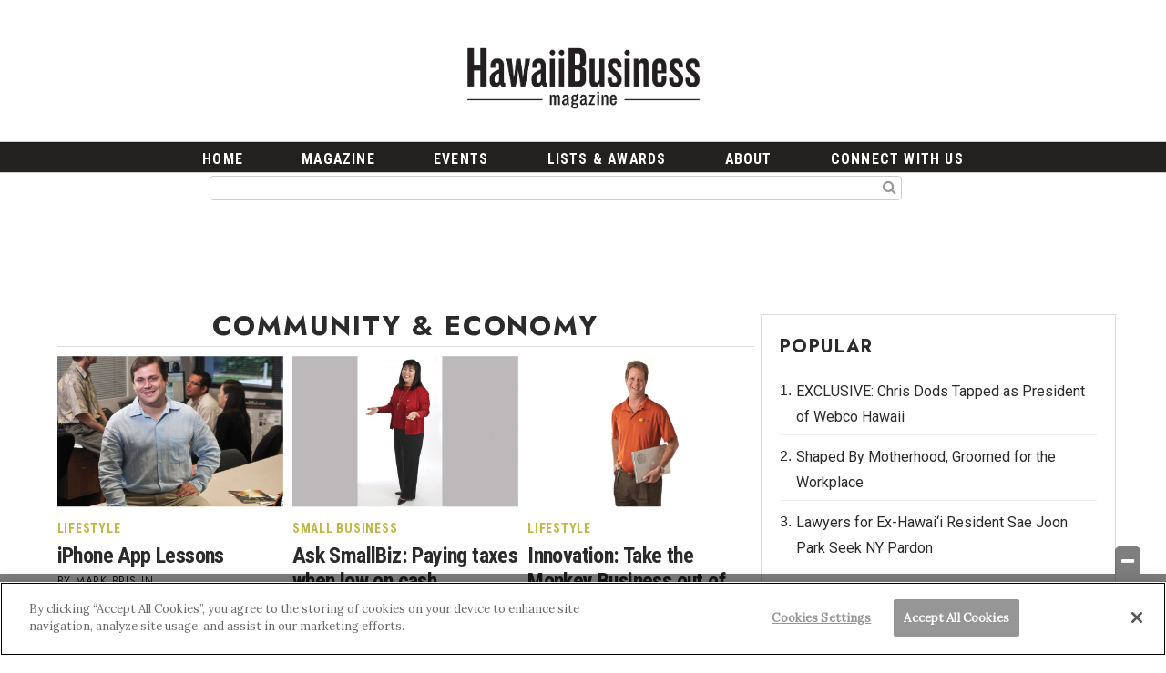

--- FILE ---
content_type: text/html; charset=UTF-8
request_url: https://www.hawaiibusiness.com/community-economy/page/143/
body_size: 29912
content:
<!doctype html>

<!--[if lt IE 7]><html lang="en-US" class="no-js lt-ie9 lt-ie8 lt-ie7"><![endif]-->
<!--[if (IE 7)&!(IEMobile)]><html lang="en-US" class="no-js lt-ie9 lt-ie8"><![endif]-->
<!--[if (IE 8)&!(IEMobile)]><html lang="en-US" class="no-js lt-ie9"><![endif]-->
<!--[if gt IE 8]><!--> <html lang="en-US" class="no-js"><!--<![endif]-->

	<head>
		<meta charset="utf-8">

				<meta http-equiv="X-UA-Compatible" content="IE=edge">

		<title>Community &amp; Economy - Hawaii Business Magazine</title>

				<meta name="HandheldFriendly" content="True">
		<meta name="MobileOptimized" content="320">
		<meta name="viewport" content="width=device-width, initial-scale=1"/>

				<link rel="icon" href="https://wpcdn.us-east-1.vip.tn-cloud.net/www.hawaiibusiness.com/content/uploads/2023/07/v/y/hb-bug-yellow-gray.png">
		<link rel="apple-touch-icon" href="https://wpcdn.us-east-1.vip.tn-cloud.net/www.hawaiibusiness.com/content/uploads/2021/02/touch180-transparent.png">
		<!--[if IE]>
			<link rel="shortcut icon" href="https://wpcdn.us-east-1.vip.tn-cloud.net/www.hawaiibusiness.com/content/uploads/2023/07/v/y/hb-bug-yellow-gray.png/favicon.ico">
		<![endif]-->

		<meta name="msapplication-TileColor" content="#f01d4f">
		<meta name="msapplication-TileImage" content="https://wpcdn.us-east-1.vip.tn-cloud.net/www.hawaiibusiness.com/content/themes/gtxcel/library/images/win8-tile-icon.png">
		<meta name="theme-color" content="#121212">

		<link href="//maxcdn.bootstrapcdn.com/font-awesome/4.7.0/css/font-awesome.min.css" rel="stylesheet"> <!-- Font Awesome Glyphicons -->
		<link rel="pingback" href="https://www.hawaiibusiness.com/xmlrpc.php">

		
	<script type="text/javascript">
		if(typeof ad_slots_refresh =='undefined'){
			var ad_slots_refresh = new Array();
		}
		if(typeof gtx_ads_conf =='undefined'){
			var gtx_ads_conf = {};
			gtx_ads_conf.targetMap = {};
			gtx_ads_conf.ads = [];
			gtx_ads_conf.lazy = [];
			gtx_ads_conf.templates = {};
		}
		if(typeof googletag =='undefined'){
			var googletag = googletag || {};
			googletag.cmd = googletag.cmd || [];
		}
		gtx_ads_conf.fulltarget = "paged page-template-default page page-id-76611 paged-143 page-paged-143 pagename-community-economy term-category-community-economy wpb-js-composer js-comp-ver-6.10.0 vc_responsive";
		gtx_ads_conf.targetMap.url = "/community-economy/";
		gtx_ads_conf.targetMap.post = "76611";
		gtx_ads_conf.targetMap.category = ["community-economy"];
		gtx_ads_conf.templates = {
			parallax: 'https://wpcdn.us-east-1.vip.tn-cloud.net/www.hawaiibusiness.com/content/plugins/gtx-ad-manager/templates/parallax.js',
			reveal: 'https://wpcdn.us-east-1.vip.tn-cloud.net/www.hawaiibusiness.com/content/plugins/gtx-ad-manager/templates/reveal.js',
            roller: 'https://wpcdn.us-east-1.vip.tn-cloud.net/www.hawaiibusiness.com/content/plugins/gtx-ad-manager/templates/roller.js'
		};
	</script>
			<script>
			function gtx_enable_dfp(){ /* do nothing */ }
			if(typeof ad_slots_refresh =='undefined'){
				var ad_slots_refresh = new Array(); 
			}
		</script>
		<script>(function(d, s, id){
				 var js, fjs = d.getElementsByTagName(s)[0];
				 if (d.getElementById(id)) {return;}
				 js = d.createElement(s); js.id = id;
				 js.src = "//connect.facebook.net/en_US/sdk.js#xfbml=1&version=v2.6";
				 fjs.parentNode.insertBefore(js, fjs);
			   }(document, 'script', 'facebook-jssdk'));</script><meta name='robots' content='index, follow, max-image-preview:large, max-snippet:-1, max-video-preview:-1' />
<!-- OneTrust Cookies Consent Notice start for hawaiibusiness.com -->

<script src="https://cdn.cookielaw.org/scripttemplates/otSDKStub.js" target="_blank" type="text/javascript" charset="UTF-8" data-domain-script="9642c989-a658-4922-9950-1ff86ccf44cf" ></script>
<script type="text/javascript">
function OptanonWrapper() { }
</script>
<!-- OneTrust Cookies Consent Notice end for hawaiibusiness.com --><script>
		window.dataLayer = [{"townnews.product.software":"RAYOS","townnews.product.version":"1.21.2","rayos.customer.ua":"UA-4439152-1","rayos.customer.ga4":"G-FKG9LRKDYM","rayos.post.id":76611,"rayos.post.type":"page","rayos.post.title":"Community & Economy","rayos.post.author_name":["Admin Staff - Sarah Falkowski"],"rayos.post.primary_category":"Community &amp; Economy","rayos.post.all_categories":["Community &amp; Economy"],"rayos.gallery.included":"No","rayos.video.included":"No","rayos.elections.widget_included":"No"}];
	</script><!-- Google Tag Manager -->
		<script>(function(w,d,s,l,i){w[l]=w[l]||[];w[l].push({'gtm.start':
		new Date().getTime(),event:'gtm.js'});var f=d.getElementsByTagName(s)[0],
		j=d.createElement(s),dl=l!='dataLayer'?'&l='+l:'';j.async=true;j.src=
		'https://www.googletagmanager.com/gtm.js?id='+i+dl;f.parentNode.insertBefore(j,f);
		})(window,document,'script','dataLayer','GTM-PDQV3N');</script>
		<!-- End Google Tag Manager -->
		<!-- OneTrust Cookies Consent Notice start for hawaiibusiness.com -->

<script src="https://cdn.cookielaw.org/scripttemplates/otSDKStub.js" target="_blank" type="text/javascript" charset="UTF-8" data-domain-script="9642c989-a658-4922-9950-1ff86ccf44cf" ></script>
<script type="text/javascript">
function OptanonWrapper() { }
</script>
<!-- OneTrust Cookies Consent Notice end for hawaiibusiness.com -->
	<!-- This site is optimized with the Yoast SEO plugin v21.4 - https://yoast.com/wordpress/plugins/seo/ -->
	<meta name="description" content="Community &amp; Economy from Hawaii Business Magazine" />
	<link rel="canonical" href="https://www.hawaiibusiness.com/community-economy/" />
	<meta property="og:locale" content="en_US" />
	<meta property="og:type" content="article" />
	<meta property="og:title" content="Community &amp; Economy - Hawaii Business Magazine" />
	<meta property="og:description" content="Community &amp; Economy from Hawaii Business Magazine" />
	<meta property="og:url" content="https://www.hawaiibusiness.com/community-economy/" />
	<meta property="og:site_name" content="Hawaii Business Magazine" />
	<meta property="article:modified_time" content="2021-06-17T00:36:34+00:00" />
	<meta name="twitter:card" content="summary_large_image" />
	<script type="application/ld+json" class="yoast-schema-graph">{"@context":"https://schema.org","@graph":[{"@type":"WebPage","@id":"https://www.hawaiibusiness.com/community-economy/","url":"https://www.hawaiibusiness.com/community-economy/","name":"Community & Economy - Hawaii Business Magazine","isPartOf":{"@id":"https://www.hawaiibusiness.com/#website"},"datePublished":"2021-04-07T12:30:50+00:00","dateModified":"2021-06-17T00:36:34+00:00","description":"Community & Economy from Hawaii Business Magazine","inLanguage":"en-US","potentialAction":[{"@type":"ReadAction","target":["https://www.hawaiibusiness.com/community-economy/"]}]},{"@type":"WebSite","@id":"https://www.hawaiibusiness.com/#website","url":"https://www.hawaiibusiness.com/","name":"Hawaii Business Magazine","description":"Locally Owned, Locally Committed Since 1955.","potentialAction":[{"@type":"SearchAction","target":{"@type":"EntryPoint","urlTemplate":"https://www.hawaiibusiness.com/?s={search_term_string}"},"query-input":"required name=search_term_string"}],"inLanguage":"en-US"}]}</script>
	<!-- / Yoast SEO plugin. -->


<link rel='dns-prefetch' href='//wpcdn.us-east-1.vip.tn-cloud.net' />
<link rel='dns-prefetch' href='//maps.googleapis.com' />
<link rel='dns-prefetch' href='//ws.sharethis.com' />
<link rel='dns-prefetch' href='//www.google.com' />
<link rel='dns-prefetch' href='//fonts.googleapis.com' />
<link rel='dns-prefetch' href='//maxcdn.bootstrapcdn.com' />
<link rel="alternate" type="application/rss+xml" title="Hawaii Business Magazine &raquo; Feed" href="https://www.hawaiibusiness.com/feed/" />
<script type="text/javascript">
/* <![CDATA[ */
window._wpemojiSettings = {"baseUrl":"https:\/\/s.w.org\/images\/core\/emoji\/14.0.0\/72x72\/","ext":".png","svgUrl":"https:\/\/s.w.org\/images\/core\/emoji\/14.0.0\/svg\/","svgExt":".svg","source":{"concatemoji":"https:\/\/www.hawaiibusiness.com\/wp-includes\/js\/wp-emoji-release.min.js"}};
/*! This file is auto-generated */
!function(i,n){var o,s,e;function c(e){try{var t={supportTests:e,timestamp:(new Date).valueOf()};sessionStorage.setItem(o,JSON.stringify(t))}catch(e){}}function p(e,t,n){e.clearRect(0,0,e.canvas.width,e.canvas.height),e.fillText(t,0,0);var t=new Uint32Array(e.getImageData(0,0,e.canvas.width,e.canvas.height).data),r=(e.clearRect(0,0,e.canvas.width,e.canvas.height),e.fillText(n,0,0),new Uint32Array(e.getImageData(0,0,e.canvas.width,e.canvas.height).data));return t.every(function(e,t){return e===r[t]})}function u(e,t,n){switch(t){case"flag":return n(e,"\ud83c\udff3\ufe0f\u200d\u26a7\ufe0f","\ud83c\udff3\ufe0f\u200b\u26a7\ufe0f")?!1:!n(e,"\ud83c\uddfa\ud83c\uddf3","\ud83c\uddfa\u200b\ud83c\uddf3")&&!n(e,"\ud83c\udff4\udb40\udc67\udb40\udc62\udb40\udc65\udb40\udc6e\udb40\udc67\udb40\udc7f","\ud83c\udff4\u200b\udb40\udc67\u200b\udb40\udc62\u200b\udb40\udc65\u200b\udb40\udc6e\u200b\udb40\udc67\u200b\udb40\udc7f");case"emoji":return!n(e,"\ud83e\udef1\ud83c\udffb\u200d\ud83e\udef2\ud83c\udfff","\ud83e\udef1\ud83c\udffb\u200b\ud83e\udef2\ud83c\udfff")}return!1}function f(e,t,n){var r="undefined"!=typeof WorkerGlobalScope&&self instanceof WorkerGlobalScope?new OffscreenCanvas(300,150):i.createElement("canvas"),a=r.getContext("2d",{willReadFrequently:!0}),o=(a.textBaseline="top",a.font="600 32px Arial",{});return e.forEach(function(e){o[e]=t(a,e,n)}),o}function t(e){var t=i.createElement("script");t.src=e,t.defer=!0,i.head.appendChild(t)}"undefined"!=typeof Promise&&(o="wpEmojiSettingsSupports",s=["flag","emoji"],n.supports={everything:!0,everythingExceptFlag:!0},e=new Promise(function(e){i.addEventListener("DOMContentLoaded",e,{once:!0})}),new Promise(function(t){var n=function(){try{var e=JSON.parse(sessionStorage.getItem(o));if("object"==typeof e&&"number"==typeof e.timestamp&&(new Date).valueOf()<e.timestamp+604800&&"object"==typeof e.supportTests)return e.supportTests}catch(e){}return null}();if(!n){if("undefined"!=typeof Worker&&"undefined"!=typeof OffscreenCanvas&&"undefined"!=typeof URL&&URL.createObjectURL&&"undefined"!=typeof Blob)try{var e="postMessage("+f.toString()+"("+[JSON.stringify(s),u.toString(),p.toString()].join(",")+"));",r=new Blob([e],{type:"text/javascript"}),a=new Worker(URL.createObjectURL(r),{name:"wpTestEmojiSupports"});return void(a.onmessage=function(e){c(n=e.data),a.terminate(),t(n)})}catch(e){}c(n=f(s,u,p))}t(n)}).then(function(e){for(var t in e)n.supports[t]=e[t],n.supports.everything=n.supports.everything&&n.supports[t],"flag"!==t&&(n.supports.everythingExceptFlag=n.supports.everythingExceptFlag&&n.supports[t]);n.supports.everythingExceptFlag=n.supports.everythingExceptFlag&&!n.supports.flag,n.DOMReady=!1,n.readyCallback=function(){n.DOMReady=!0}}).then(function(){return e}).then(function(){var e;n.supports.everything||(n.readyCallback(),(e=n.source||{}).concatemoji?t(e.concatemoji):e.wpemoji&&e.twemoji&&(t(e.twemoji),t(e.wpemoji)))}))}((window,document),window._wpemojiSettings);
/* ]]> */
</script>
<link rel='stylesheet' id='bootstrap-css-css' href='https://wpcdn.us-east-1.vip.tn-cloud.net/www.hawaiibusiness.com/content/themes/gtxcel/library/css/bootstrap/bootstrap.css' type='text/css' media='all' />
<link rel='stylesheet' id='bones-stylesheet-css' href='https://wpcdn.us-east-1.vip.tn-cloud.net/www.hawaiibusiness.com/content/themes/gtxcel/library/css/style.css?ver=1765321969' type='text/css' media='all' />
<!--[if lt IE 9]>
<link rel='stylesheet' id='bones-ie-only-css' href='https://wpcdn.us-east-1.vip.tn-cloud.net/www.hawaiibusiness.com/content/themes/gtxcel/library/css/ie.css' type='text/css' media='all' />
<![endif]-->
<link rel='stylesheet' id='list-grid-css' href='https://wpcdn.us-east-1.vip.tn-cloud.net/www.hawaiibusiness.com/content/themes/gtxcel/library/css/grid.css?ver=1.11.0' type='text/css' media='all' />
<style id='wp-emoji-styles-inline-css' type='text/css'>

	img.wp-smiley, img.emoji {
		display: inline !important;
		border: none !important;
		box-shadow: none !important;
		height: 1em !important;
		width: 1em !important;
		margin: 0 0.07em !important;
		vertical-align: -0.1em !important;
		background: none !important;
		padding: 0 !important;
	}
</style>
<link rel='stylesheet' id='wp-block-library-css' href='https://www.hawaiibusiness.com/wp-includes/css/dist/block-library/style.min.css' type='text/css' media='all' />
<style id='classic-theme-styles-inline-css' type='text/css'>
/*! This file is auto-generated */
.wp-block-button__link{color:#fff;background-color:#32373c;border-radius:9999px;box-shadow:none;text-decoration:none;padding:calc(.667em + 2px) calc(1.333em + 2px);font-size:1.125em}.wp-block-file__button{background:#32373c;color:#fff;text-decoration:none}
</style>
<style id='global-styles-inline-css' type='text/css'>
body{--wp--preset--color--black: #000000;--wp--preset--color--cyan-bluish-gray: #abb8c3;--wp--preset--color--white: #ffffff;--wp--preset--color--pale-pink: #f78da7;--wp--preset--color--vivid-red: #cf2e2e;--wp--preset--color--luminous-vivid-orange: #ff6900;--wp--preset--color--luminous-vivid-amber: #fcb900;--wp--preset--color--light-green-cyan: #7bdcb5;--wp--preset--color--vivid-green-cyan: #00d084;--wp--preset--color--pale-cyan-blue: #8ed1fc;--wp--preset--color--vivid-cyan-blue: #0693e3;--wp--preset--color--vivid-purple: #9b51e0;--wp--preset--gradient--vivid-cyan-blue-to-vivid-purple: linear-gradient(135deg,rgba(6,147,227,1) 0%,rgb(155,81,224) 100%);--wp--preset--gradient--light-green-cyan-to-vivid-green-cyan: linear-gradient(135deg,rgb(122,220,180) 0%,rgb(0,208,130) 100%);--wp--preset--gradient--luminous-vivid-amber-to-luminous-vivid-orange: linear-gradient(135deg,rgba(252,185,0,1) 0%,rgba(255,105,0,1) 100%);--wp--preset--gradient--luminous-vivid-orange-to-vivid-red: linear-gradient(135deg,rgba(255,105,0,1) 0%,rgb(207,46,46) 100%);--wp--preset--gradient--very-light-gray-to-cyan-bluish-gray: linear-gradient(135deg,rgb(238,238,238) 0%,rgb(169,184,195) 100%);--wp--preset--gradient--cool-to-warm-spectrum: linear-gradient(135deg,rgb(74,234,220) 0%,rgb(151,120,209) 20%,rgb(207,42,186) 40%,rgb(238,44,130) 60%,rgb(251,105,98) 80%,rgb(254,248,76) 100%);--wp--preset--gradient--blush-light-purple: linear-gradient(135deg,rgb(255,206,236) 0%,rgb(152,150,240) 100%);--wp--preset--gradient--blush-bordeaux: linear-gradient(135deg,rgb(254,205,165) 0%,rgb(254,45,45) 50%,rgb(107,0,62) 100%);--wp--preset--gradient--luminous-dusk: linear-gradient(135deg,rgb(255,203,112) 0%,rgb(199,81,192) 50%,rgb(65,88,208) 100%);--wp--preset--gradient--pale-ocean: linear-gradient(135deg,rgb(255,245,203) 0%,rgb(182,227,212) 50%,rgb(51,167,181) 100%);--wp--preset--gradient--electric-grass: linear-gradient(135deg,rgb(202,248,128) 0%,rgb(113,206,126) 100%);--wp--preset--gradient--midnight: linear-gradient(135deg,rgb(2,3,129) 0%,rgb(40,116,252) 100%);--wp--preset--font-size--small: 13px;--wp--preset--font-size--medium: 20px;--wp--preset--font-size--large: 36px;--wp--preset--font-size--x-large: 42px;--wp--preset--spacing--20: 0.44rem;--wp--preset--spacing--30: 0.67rem;--wp--preset--spacing--40: 1rem;--wp--preset--spacing--50: 1.5rem;--wp--preset--spacing--60: 2.25rem;--wp--preset--spacing--70: 3.38rem;--wp--preset--spacing--80: 5.06rem;--wp--preset--shadow--natural: 6px 6px 9px rgba(0, 0, 0, 0.2);--wp--preset--shadow--deep: 12px 12px 50px rgba(0, 0, 0, 0.4);--wp--preset--shadow--sharp: 6px 6px 0px rgba(0, 0, 0, 0.2);--wp--preset--shadow--outlined: 6px 6px 0px -3px rgba(255, 255, 255, 1), 6px 6px rgba(0, 0, 0, 1);--wp--preset--shadow--crisp: 6px 6px 0px rgba(0, 0, 0, 1);}:where(.is-layout-flex){gap: 0.5em;}:where(.is-layout-grid){gap: 0.5em;}body .is-layout-flow > .alignleft{float: left;margin-inline-start: 0;margin-inline-end: 2em;}body .is-layout-flow > .alignright{float: right;margin-inline-start: 2em;margin-inline-end: 0;}body .is-layout-flow > .aligncenter{margin-left: auto !important;margin-right: auto !important;}body .is-layout-constrained > .alignleft{float: left;margin-inline-start: 0;margin-inline-end: 2em;}body .is-layout-constrained > .alignright{float: right;margin-inline-start: 2em;margin-inline-end: 0;}body .is-layout-constrained > .aligncenter{margin-left: auto !important;margin-right: auto !important;}body .is-layout-constrained > :where(:not(.alignleft):not(.alignright):not(.alignfull)){max-width: var(--wp--style--global--content-size);margin-left: auto !important;margin-right: auto !important;}body .is-layout-constrained > .alignwide{max-width: var(--wp--style--global--wide-size);}body .is-layout-flex{display: flex;}body .is-layout-flex{flex-wrap: wrap;align-items: center;}body .is-layout-flex > *{margin: 0;}body .is-layout-grid{display: grid;}body .is-layout-grid > *{margin: 0;}:where(.wp-block-columns.is-layout-flex){gap: 2em;}:where(.wp-block-columns.is-layout-grid){gap: 2em;}:where(.wp-block-post-template.is-layout-flex){gap: 1.25em;}:where(.wp-block-post-template.is-layout-grid){gap: 1.25em;}.has-black-color{color: var(--wp--preset--color--black) !important;}.has-cyan-bluish-gray-color{color: var(--wp--preset--color--cyan-bluish-gray) !important;}.has-white-color{color: var(--wp--preset--color--white) !important;}.has-pale-pink-color{color: var(--wp--preset--color--pale-pink) !important;}.has-vivid-red-color{color: var(--wp--preset--color--vivid-red) !important;}.has-luminous-vivid-orange-color{color: var(--wp--preset--color--luminous-vivid-orange) !important;}.has-luminous-vivid-amber-color{color: var(--wp--preset--color--luminous-vivid-amber) !important;}.has-light-green-cyan-color{color: var(--wp--preset--color--light-green-cyan) !important;}.has-vivid-green-cyan-color{color: var(--wp--preset--color--vivid-green-cyan) !important;}.has-pale-cyan-blue-color{color: var(--wp--preset--color--pale-cyan-blue) !important;}.has-vivid-cyan-blue-color{color: var(--wp--preset--color--vivid-cyan-blue) !important;}.has-vivid-purple-color{color: var(--wp--preset--color--vivid-purple) !important;}.has-black-background-color{background-color: var(--wp--preset--color--black) !important;}.has-cyan-bluish-gray-background-color{background-color: var(--wp--preset--color--cyan-bluish-gray) !important;}.has-white-background-color{background-color: var(--wp--preset--color--white) !important;}.has-pale-pink-background-color{background-color: var(--wp--preset--color--pale-pink) !important;}.has-vivid-red-background-color{background-color: var(--wp--preset--color--vivid-red) !important;}.has-luminous-vivid-orange-background-color{background-color: var(--wp--preset--color--luminous-vivid-orange) !important;}.has-luminous-vivid-amber-background-color{background-color: var(--wp--preset--color--luminous-vivid-amber) !important;}.has-light-green-cyan-background-color{background-color: var(--wp--preset--color--light-green-cyan) !important;}.has-vivid-green-cyan-background-color{background-color: var(--wp--preset--color--vivid-green-cyan) !important;}.has-pale-cyan-blue-background-color{background-color: var(--wp--preset--color--pale-cyan-blue) !important;}.has-vivid-cyan-blue-background-color{background-color: var(--wp--preset--color--vivid-cyan-blue) !important;}.has-vivid-purple-background-color{background-color: var(--wp--preset--color--vivid-purple) !important;}.has-black-border-color{border-color: var(--wp--preset--color--black) !important;}.has-cyan-bluish-gray-border-color{border-color: var(--wp--preset--color--cyan-bluish-gray) !important;}.has-white-border-color{border-color: var(--wp--preset--color--white) !important;}.has-pale-pink-border-color{border-color: var(--wp--preset--color--pale-pink) !important;}.has-vivid-red-border-color{border-color: var(--wp--preset--color--vivid-red) !important;}.has-luminous-vivid-orange-border-color{border-color: var(--wp--preset--color--luminous-vivid-orange) !important;}.has-luminous-vivid-amber-border-color{border-color: var(--wp--preset--color--luminous-vivid-amber) !important;}.has-light-green-cyan-border-color{border-color: var(--wp--preset--color--light-green-cyan) !important;}.has-vivid-green-cyan-border-color{border-color: var(--wp--preset--color--vivid-green-cyan) !important;}.has-pale-cyan-blue-border-color{border-color: var(--wp--preset--color--pale-cyan-blue) !important;}.has-vivid-cyan-blue-border-color{border-color: var(--wp--preset--color--vivid-cyan-blue) !important;}.has-vivid-purple-border-color{border-color: var(--wp--preset--color--vivid-purple) !important;}.has-vivid-cyan-blue-to-vivid-purple-gradient-background{background: var(--wp--preset--gradient--vivid-cyan-blue-to-vivid-purple) !important;}.has-light-green-cyan-to-vivid-green-cyan-gradient-background{background: var(--wp--preset--gradient--light-green-cyan-to-vivid-green-cyan) !important;}.has-luminous-vivid-amber-to-luminous-vivid-orange-gradient-background{background: var(--wp--preset--gradient--luminous-vivid-amber-to-luminous-vivid-orange) !important;}.has-luminous-vivid-orange-to-vivid-red-gradient-background{background: var(--wp--preset--gradient--luminous-vivid-orange-to-vivid-red) !important;}.has-very-light-gray-to-cyan-bluish-gray-gradient-background{background: var(--wp--preset--gradient--very-light-gray-to-cyan-bluish-gray) !important;}.has-cool-to-warm-spectrum-gradient-background{background: var(--wp--preset--gradient--cool-to-warm-spectrum) !important;}.has-blush-light-purple-gradient-background{background: var(--wp--preset--gradient--blush-light-purple) !important;}.has-blush-bordeaux-gradient-background{background: var(--wp--preset--gradient--blush-bordeaux) !important;}.has-luminous-dusk-gradient-background{background: var(--wp--preset--gradient--luminous-dusk) !important;}.has-pale-ocean-gradient-background{background: var(--wp--preset--gradient--pale-ocean) !important;}.has-electric-grass-gradient-background{background: var(--wp--preset--gradient--electric-grass) !important;}.has-midnight-gradient-background{background: var(--wp--preset--gradient--midnight) !important;}.has-small-font-size{font-size: var(--wp--preset--font-size--small) !important;}.has-medium-font-size{font-size: var(--wp--preset--font-size--medium) !important;}.has-large-font-size{font-size: var(--wp--preset--font-size--large) !important;}.has-x-large-font-size{font-size: var(--wp--preset--font-size--x-large) !important;}
.wp-block-navigation a:where(:not(.wp-element-button)){color: inherit;}
:where(.wp-block-post-template.is-layout-flex){gap: 1.25em;}:where(.wp-block-post-template.is-layout-grid){gap: 1.25em;}
:where(.wp-block-columns.is-layout-flex){gap: 2em;}:where(.wp-block-columns.is-layout-grid){gap: 2em;}
.wp-block-pullquote{font-size: 1.5em;line-height: 1.6;}
</style>
<link rel='stylesheet' id='gt-posts-slider-style-css' href='https://wpcdn.us-east-1.vip.tn-cloud.net/www.hawaiibusiness.com/content/mu-plugins/gtxcel-plugin/vc_posts_slider/posts-slider.css?ver=1570550597' type='text/css' media='all' />
<link rel='stylesheet' id='flexslider-css' href='https://wpcdn.us-east-1.vip.tn-cloud.net/www.hawaiibusiness.com/content/mu-plugins/js_composer/assets/lib/flexslider/flexslider.min.css?ver=6.10.0' type='text/css' media='all' />
<link rel='stylesheet' id='gt-flexslider-style-css' href='https://wpcdn.us-east-1.vip.tn-cloud.net/www.hawaiibusiness.com/content/mu-plugins/gtxcel-plugin/vc_gallery/gt-flexslider.css?ver=1648237149' type='text/css' media='all' />
<link rel='stylesheet' id='prettyphoto-css' href='https://wpcdn.us-east-1.vip.tn-cloud.net/www.hawaiibusiness.com/content/mu-plugins/js_composer/assets/lib/prettyphoto/css/prettyPhoto.min.css?ver=6.10.0' type='text/css' media='all' />
<link rel='stylesheet' id='rayos_alm_list_templates_style-css' href='https://wpcdn.us-east-1.vip.tn-cloud.net/www.hawaiibusiness.com/content/mu-plugins/gtxcel-plugin/functionalities//css/rayos_alm_list_templates.css?ver=1667523778' type='text/css' media='all' />
<link rel='stylesheet' id='googlefonts-css' href='https://fonts.googleapis.com/css?family=Lora:400|Roboto+Condensed:700|Jost:400,700|Roboto:400&subset=latin-ext,latin' type='text/css' media='all' />
<link rel='stylesheet' id='blox-syndication-css' href='https://wpcdn.us-east-1.vip.tn-cloud.net/www.hawaiibusiness.com/content/plugins/blox-syndication/assets/css/blox-syndication.css' type='text/css' media='all' />
<link rel='stylesheet' id='geobase-style-css' href='https://wpcdn.us-east-1.vip.tn-cloud.net/www.hawaiibusiness.com/content/plugins/geobase/geobase.css?ver=1679517292' type='text/css' media='all' />
<style id='geobase-style-inline-css' type='text/css'>

	article.geobase-post .geobase-content-wrapper {
		width: 68%;
		float: right;
	}
	article.geobase-post .thumb-wrap {
		width: 30%;
		float: Left;
		margin-right: 2%;	}
	
</style>
<link rel='stylesheet' id='geobase-prettyphoto-style-css' href='https://wpcdn.us-east-1.vip.tn-cloud.net/www.hawaiibusiness.com/content/plugins/geobase/prettyphoto/css/prettyPhoto.css' type='text/css' media='all' />
<link rel='stylesheet' id='geobasemap-style-css' href='https://wpcdn.us-east-1.vip.tn-cloud.net/www.hawaiibusiness.com/content/plugins/geobase/vc_geobasemap/vc_geobasemap.css?ver=1570550597' type='text/css' media='all' />
<link rel='stylesheet' id='user-submissions-style-css' href='https://wpcdn.us-east-1.vip.tn-cloud.net/www.hawaiibusiness.com/content/plugins/geobase/user-submissions/user-submissions.css?ver=1601489706' type='text/css' media='all' />
<link rel='stylesheet' id='directory-select2-css' href='https://wpcdn.us-east-1.vip.tn-cloud.net/www.hawaiibusiness.com/content/plugins/geobase/vc_directory_filter/assets/select2/css/select2.css?ver=3.5.2' type='text/css' media='all' />
<link rel='stylesheet' id='custom-template-style-css' href='https://wpcdn.us-east-1.vip.tn-cloud.net/www.hawaiibusiness.com/content/plugins/gt-custom-templates/custom-templates.css' type='text/css' media='all' />
<link rel='stylesheet' id='ad-manager-style-css' href='https://wpcdn.us-east-1.vip.tn-cloud.net/www.hawaiibusiness.com/content/plugins/gtx-ad-manager/ad-manager.css?ver=1728932431' type='text/css' media='all' />
<link rel='stylesheet' id='bylines-style-css' href='https://wpcdn.us-east-1.vip.tn-cloud.net/www.hawaiibusiness.com/content/plugins/gtx-author-bios/css/bylines.css?ver=1570550597' type='text/css' media='all' />
<link rel='stylesheet' id='gtxcelfimagescss-css' href='https://wpcdn.us-east-1.vip.tn-cloud.net/www.hawaiibusiness.com/content/plugins/gtx-fimages/css/all.css?ver=1570550597' type='text/css' media='all' />
<link rel='stylesheet' id='lightbox-style-css' href='https://wpcdn.us-east-1.vip.tn-cloud.net/www.hawaiibusiness.com/content/plugins/gtx-gallery/css/gtx-lightbox.css?ver=2018.3.20' type='text/css' media='all' />
<link rel='stylesheet' id='gtx-issues-style-css' href='https://wpcdn.us-east-1.vip.tn-cloud.net/www.hawaiibusiness.com/content/plugins/gtx-issue-management/assets/gtx-issues.css?ver=2019.02.28' type='text/css' media='all' />
<link rel='stylesheet' id='gtx-oembed-style-css' href='https://wpcdn.us-east-1.vip.tn-cloud.net/www.hawaiibusiness.com/content/plugins/gtx-oembed-extension/gtx-oembed.css?ver=1570550597' type='text/css' media='all' />
<link rel='stylesheet' id='simple-share-buttons-adder-font-awesome-css' href='//maxcdn.bootstrapcdn.com/font-awesome/4.3.0/css/font-awesome.min.css' type='text/css' media='all' />
<link rel='stylesheet' id='author-bios-style-css' href='https://wpcdn.us-east-1.vip.tn-cloud.net/www.hawaiibusiness.com/content/plugins/gtx-author-bios/css/author-bios.css' type='text/css' media='all' />
<link rel='stylesheet' id='parent-style-css' href='https://wpcdn.us-east-1.vip.tn-cloud.net/www.hawaiibusiness.com/content/themes/gtxcel/style.css?ver=1664375579' type='text/css' media='all' />
<link rel='stylesheet' id='child-style-css' href='https://wpcdn.us-east-1.vip.tn-cloud.net/www.hawaiibusiness.com/content/themes/publisher-master/style.css' type='text/css' media='all' />
<link rel='stylesheet' id='gtx-custom_css_post-css' href='https://www.hawaiibusiness.com/style/4b0a64d52dfadf2107546a3cc953fbd4/custom_css_post/' type='text/css' media='all' />
<link rel='stylesheet' id='acf-repeater-style-css' href='https://wpcdn.us-east-1.vip.tn-cloud.net/www.hawaiibusiness.com/content/themes/gtxcel/includes/acf_repeater_shortcode/acf_repeater_shortcode.css' type='text/css' media='all' />
<link rel='stylesheet' id='rayos-ssba-twitter-x-logo-css' href='https://wpcdn.us-east-1.vip.tn-cloud.net/www.hawaiibusiness.com/content/themes/gtxcel/includes/ssba-twitter-update/x-logo-styles.css?ver=1702673046' type='text/css' media='all' />
<link rel='stylesheet' id='js_composer_front-css' href='//wpcdn.us-east-1.vip.tn-cloud.net/www.hawaiibusiness.com/content/uploads/js_composer/js_composer_front_custom.css?ver=6.10.0' type='text/css' media='all' />
<link rel='stylesheet' id='js_composer_custom_css-css' href='//wpcdn.us-east-1.vip.tn-cloud.net/www.hawaiibusiness.com/content/uploads/js_composer/custom.css?ver=6.10.0' type='text/css' media='all' />
<link rel='stylesheet' id='dashicons-css' href='https://www.hawaiibusiness.com/wp-includes/css/dashicons.min.css' type='text/css' media='all' />
<link rel='stylesheet' id='acf-global-css' href='https://wpcdn.us-east-1.vip.tn-cloud.net/www.hawaiibusiness.com/content/mu-plugins/advanced-custom-fields-pro/assets/build/css/acf-global.css?ver=6.0.3' type='text/css' media='all' />
<link rel='stylesheet' id='acf-input-css' href='https://wpcdn.us-east-1.vip.tn-cloud.net/www.hawaiibusiness.com/content/mu-plugins/advanced-custom-fields-pro/assets/build/css/acf-input.css?ver=6.0.3' type='text/css' media='all' />
<link rel='stylesheet' id='acf-pro-input-css' href='https://wpcdn.us-east-1.vip.tn-cloud.net/www.hawaiibusiness.com/content/mu-plugins/advanced-custom-fields-pro/assets/build/css/pro/acf-pro-input.css?ver=6.0.3' type='text/css' media='all' />
<link rel='stylesheet' id='acf-datepicker-css' href='https://wpcdn.us-east-1.vip.tn-cloud.net/www.hawaiibusiness.com/content/mu-plugins/advanced-custom-fields-pro/assets/inc/datepicker/jquery-ui.min.css?ver=1.11.4' type='text/css' media='all' />
<link rel='stylesheet' id='acf-timepicker-css' href='https://wpcdn.us-east-1.vip.tn-cloud.net/www.hawaiibusiness.com/content/mu-plugins/advanced-custom-fields-pro/assets/inc/timepicker/jquery-ui-timepicker-addon.min.css?ver=1.6.1' type='text/css' media='all' />
<link rel='stylesheet' id='wp-color-picker-css' href='https://www.hawaiibusiness.com/wp-admin/css/color-picker.min.css' type='text/css' media='all' />
<link rel='stylesheet' id='blox-syndication-admin-css' href='https://wpcdn.us-east-1.vip.tn-cloud.net/www.hawaiibusiness.com/content/plugins/blox-syndication/assets/css/admin-blox-syndication.css?ver=1.1.1' type='text/css' media='all' />
<link rel='stylesheet' id='dgwt-jg-style-css' href='https://wpcdn.us-east-1.vip.tn-cloud.net/www.hawaiibusiness.com/content/plugins/gtx-gallery/justified-gallery/assets/css/style.min.css?ver=1.2.2' type='text/css' media='all' />
<link rel='stylesheet' id='dgwt-jg-photoswipe-css' href='https://wpcdn.us-east-1.vip.tn-cloud.net/www.hawaiibusiness.com/content/plugins/gtx-gallery/justified-gallery/includes/Lightbox/Photoswipe/assets/photoswipe.css?ver=1.2.2' type='text/css' media='all' />
<link rel='stylesheet' id='dgwt-jg-photoswipe-skin-css' href='https://wpcdn.us-east-1.vip.tn-cloud.net/www.hawaiibusiness.com/content/plugins/gtx-gallery/justified-gallery/includes/Lightbox/Photoswipe/assets/default-skin/default-skin.css?ver=1.2.2' type='text/css' media='all' />
<script type="text/javascript" src="https://www.hawaiibusiness.com/wp-includes/js/jquery/jquery.min.js?ver=3.7.1" id="jquery-core-js"></script>
<script type="text/javascript" src="https://www.hawaiibusiness.com/wp-includes/js/jquery/jquery-migrate.min.js?ver=3.4.1" id="jquery-migrate-js"></script>
<script type="text/javascript" src="https://wpcdn.us-east-1.vip.tn-cloud.net/www.hawaiibusiness.com/content/themes/gtxcel/library/js/libs/modernizr.custom.min.js?ver=2.5.3" id="bones-modernizr-js"></script>
<script type="text/javascript" src="https://wpcdn.us-east-1.vip.tn-cloud.net/www.hawaiibusiness.com/content/themes/gtxcel/library/js/gtxcel.js?ver=0.1" id="gtxcel-global-js"></script>
<script type="text/javascript" src="https://wpcdn.us-east-1.vip.tn-cloud.net/www.hawaiibusiness.com/content/themes/gtxcel/library/js/mobile-nav.js?ver=0.1" id="mobile-nav-js"></script>
<script type="text/javascript" src="https://wpcdn.us-east-1.vip.tn-cloud.net/www.hawaiibusiness.com/content/plugins/geobase/prettyphoto/js/jquery.prettyPhoto.js" id="geobase-prettyphoto-script-js"></script>
<script type="text/javascript" id="user-submissions-js-js-extra">
/* <![CDATA[ */
var ajax = {"ajax_url":"https:\/\/www.hawaiibusiness.com\/wp-admin\/admin-ajax.php"};
/* ]]> */
</script>
<script type="text/javascript" src="https://wpcdn.us-east-1.vip.tn-cloud.net/www.hawaiibusiness.com/content/plugins/geobase/user-submissions/user-submissions.js?ver=1604604802" id="user-submissions-js-js"></script>
<script type="text/javascript" src="https://wpcdn.us-east-1.vip.tn-cloud.net/www.hawaiibusiness.com/content/plugins/geobase/vc_directory_filter/assets/select2/js/select2.min.js?ver=3.5.2" id="directory-select2-js"></script>
<script type="text/javascript" id="directory-filter-js-extra">
/* <![CDATA[ */
var ajaxurl = "https:\/\/www.hawaiibusiness.com\/wp-admin\/admin-ajax.php";
/* ]]> */
</script>
<script type="text/javascript" src="https://wpcdn.us-east-1.vip.tn-cloud.net/www.hawaiibusiness.com/content/plugins/geobase/vc_directory_filter/directory-filter.js?ver=1599147537" id="directory-filter-js"></script>
<script type="text/javascript" id="lightbox-script-js-extra">
/* <![CDATA[ */
var lightboxSettings = {"show_ads":"1","ad_details":[{"min_width":"768","max_width":"","dfp_ad_sizes":[{"dfp_ad_width":"728","dfp_ad_height":"90"}]},{"min_width":"","max_width":"767","dfp_ad_sizes":[{"dfp_ad_width":"320","dfp_ad_height":"50"},{"dfp_ad_width":"300","dfp_ad_height":"50"}]}],"dfp_path":"\/132916964,21750684002\/hawaiibusiness.com\/community-economy\/community-economy","slot_name":"lightbox_ad","post_title":"Community & Economy","post_type":"page","post_id":"76611","post_cats":"Community & Economy","author":"Admin Staff - Sarah Falkowski"};
/* ]]> */
</script>
<script type="text/javascript" src="https://wpcdn.us-east-1.vip.tn-cloud.net/www.hawaiibusiness.com/content/plugins/gtx-gallery/js/gtx-lightbox.js?ver=2018.3.20" id="lightbox-script-js"></script>
<script id='st_insights_js' type="text/javascript" src="https://ws.sharethis.com/button/st_insights.js?publisher=4d48b7c5-0ae3-43d4-bfbe-3ff8c17a8ae6&amp;product=simpleshare" id="ssba-sharethis-js"></script>
<script type="text/javascript" src="https://wpcdn.us-east-1.vip.tn-cloud.net/www.hawaiibusiness.com/content/themes/gtxcel/includes/acf_repeater_shortcode/acf_repeater_shortcode.js" id="acf-repeater-script-js"></script>
<script type="text/javascript" src="https://www.hawaiibusiness.com/wp-includes/js/jquery/ui/core.min.js?ver=1.13.2" id="jquery-ui-core-js"></script>
<script type="text/javascript" src="https://www.hawaiibusiness.com/wp-includes/js/jquery/ui/mouse.min.js?ver=1.13.2" id="jquery-ui-mouse-js"></script>
<script type="text/javascript" src="https://www.hawaiibusiness.com/wp-includes/js/jquery/ui/sortable.min.js?ver=1.13.2" id="jquery-ui-sortable-js"></script>
<script type="text/javascript" src="https://www.hawaiibusiness.com/wp-includes/js/jquery/ui/resizable.min.js?ver=1.13.2" id="jquery-ui-resizable-js"></script>
<script type="text/javascript" src="https://wpcdn.us-east-1.vip.tn-cloud.net/www.hawaiibusiness.com/content/mu-plugins/advanced-custom-fields-pro/assets/build/js/acf.min.js?ver=6.0.3" id="acf-js"></script>
<script type="text/javascript" src="https://wpcdn.us-east-1.vip.tn-cloud.net/www.hawaiibusiness.com/content/mu-plugins/advanced-custom-fields-pro/assets/build/js/acf-input.min.js?ver=6.0.3" id="acf-input-js"></script>
<script type="text/javascript" src="https://wpcdn.us-east-1.vip.tn-cloud.net/www.hawaiibusiness.com/content/mu-plugins/advanced-custom-fields-pro/assets/build/js/pro/acf-pro-input.min.js?ver=6.0.3" id="acf-pro-input-js"></script>
<script type="text/javascript" src="https://www.hawaiibusiness.com/wp-includes/js/jquery/ui/datepicker.min.js?ver=1.13.2" id="jquery-ui-datepicker-js"></script>
<script type="text/javascript" id="jquery-ui-datepicker-js-after">
/* <![CDATA[ */
jQuery(function(jQuery){jQuery.datepicker.setDefaults({"closeText":"Close","currentText":"Today","monthNames":["January","February","March","April","May","June","July","August","September","October","November","December"],"monthNamesShort":["Jan","Feb","Mar","Apr","May","Jun","Jul","Aug","Sep","Oct","Nov","Dec"],"nextText":"Next","prevText":"Previous","dayNames":["Sunday","Monday","Tuesday","Wednesday","Thursday","Friday","Saturday"],"dayNamesShort":["Sun","Mon","Tue","Wed","Thu","Fri","Sat"],"dayNamesMin":["S","M","T","W","T","F","S"],"dateFormat":"MM d, yy","firstDay":1,"isRTL":false});});
/* ]]> */
</script>
<script type="text/javascript" src="https://wpcdn.us-east-1.vip.tn-cloud.net/www.hawaiibusiness.com/content/mu-plugins/advanced-custom-fields-pro/assets/inc/timepicker/jquery-ui-timepicker-addon.min.js?ver=1.6.1" id="acf-timepicker-js"></script>
<script type="text/javascript" src="https://www.hawaiibusiness.com/wp-includes/js/jquery/ui/draggable.min.js?ver=1.13.2" id="jquery-ui-draggable-js"></script>
<script type="text/javascript" src="https://www.hawaiibusiness.com/wp-includes/js/jquery/ui/slider.min.js?ver=1.13.2" id="jquery-ui-slider-js"></script>
<script type="text/javascript" src="https://www.hawaiibusiness.com/wp-includes/js/jquery/jquery.ui.touch-punch.js?ver=0.2.2" id="jquery-touch-punch-js"></script>
<script type="text/javascript" src="https://www.hawaiibusiness.com/wp-admin/js/iris.min.js?ver=1.0.7" id="iris-js"></script>
<script type="text/javascript" src="https://www.hawaiibusiness.com/wp-includes/js/dist/vendor/wp-polyfill-inert.min.js?ver=3.1.2" id="wp-polyfill-inert-js"></script>
<script type="text/javascript" src="https://www.hawaiibusiness.com/wp-includes/js/dist/vendor/regenerator-runtime.min.js?ver=0.14.0" id="regenerator-runtime-js"></script>
<script type="text/javascript" src="https://www.hawaiibusiness.com/wp-includes/js/dist/vendor/wp-polyfill.min.js?ver=3.15.0" id="wp-polyfill-js"></script>
<script type="text/javascript" src="https://www.hawaiibusiness.com/wp-includes/js/dist/hooks.min.js?ver=c6aec9a8d4e5a5d543a1" id="wp-hooks-js"></script>
<script type="text/javascript" src="https://www.hawaiibusiness.com/wp-includes/js/dist/i18n.min.js?ver=7701b0c3857f914212ef" id="wp-i18n-js"></script>
<script type="text/javascript" id="wp-i18n-js-after">
/* <![CDATA[ */
wp.i18n.setLocaleData( { 'text direction\u0004ltr': [ 'ltr' ] } );
/* ]]> */
</script>
<script type="text/javascript" src="https://www.hawaiibusiness.com/wp-admin/js/color-picker.min.js" id="wp-color-picker-js"></script>
<script type="text/javascript" src="https://wpcdn.us-east-1.vip.tn-cloud.net/www.hawaiibusiness.com/content/mu-plugins/advanced-custom-fields-pro/assets/inc/color-picker-alpha/wp-color-picker-alpha.js?ver=3.0.0" id="acf-color-picker-alpha-js"></script>
<script type="text/javascript" src="https://wpcdn.us-east-1.vip.tn-cloud.net/www.hawaiibusiness.com/content/mu-plugins/acf-recaptcha/js/input.js" id="acf-input-recaptcha-js"></script>
<script type="text/javascript" src="https://www.google.com/recaptcha/api.js" id="recaptcha-api-js"></script>
<script type="text/javascript" id="blox-syndication-js-extra">
/* <![CDATA[ */
var blox_synd_ajax_object = {"ajax_url":"https:\/\/www.hawaiibusiness.com\/wp-admin\/admin-ajax.php","asset_path":"https:\/\/wpcdn.us-east-1.vip.tn-cloud.net\/www.hawaiibusiness.com\/content\/plugins\/blox-syndication\/assets"};
var blox_synd_ajax_object = {"ajax_url":"https:\/\/www.hawaiibusiness.com\/wp-admin\/admin-ajax.php","asset_path":"https:\/\/wpcdn.us-east-1.vip.tn-cloud.net\/www.hawaiibusiness.com\/content\/plugins\/blox-syndication\/assets"};
/* ]]> */
</script>
<script type="text/javascript" src="https://wpcdn.us-east-1.vip.tn-cloud.net/www.hawaiibusiness.com/content/plugins/blox-syndication/assets/js/admin-blox-syndication.js?ver=1.1.1" id="blox-syndication-js"></script>
<link rel="https://api.w.org/" href="https://www.hawaiibusiness.com/wp-json/" /><link rel="alternate" type="application/json" href="https://www.hawaiibusiness.com/wp-json/wp/v2/pages/76611" /><link rel='shortlink' href='https://www.hawaiibusiness.com/?p=76611' />
<link rel="alternate" type="application/json+oembed" href="https://www.hawaiibusiness.com/wp-json/oembed/1.0/embed?url=https%3A%2F%2Fwww.hawaiibusiness.com%2Fcommunity-economy%2F" />
<link rel="alternate" type="text/xml+oembed" href="https://www.hawaiibusiness.com/wp-json/oembed/1.0/embed?url=https%3A%2F%2Fwww.hawaiibusiness.com%2Fcommunity-economy%2F&#038;format=xml" />
<style type='text/css' media='screen'>
	body{ font-family:"Lora", arial, sans-serif;}
	blockquote{ font-family:"Lora", arial, sans-serif;}
	p{ font-family:"Lora", arial, sans-serif;}
	li{ font-family:"Lora", arial, sans-serif;}
	h1{ font-family:"Roboto Condensed", arial, sans-serif;}
	h2{ font-family:"Roboto Condensed", arial, sans-serif;}
</style>
<!-- fonts delivered by Wordpress Google Fonts, a plugin by Adrian3.com -->	<script type="text/javascript">
		var user_logged_in = 0;
		var logout_url = 'https://www.hawaiibusiness.com/wp-login.php?action=logout&amp;_wpnonce=24d97010ce';
	</script>
						<style type="text/css" media="screen">
			.loggedin {
				display: none;
			}
			.loggedout {
				display: block;
			}
			</style>
			<meta name="generator" content="Powered by WPBakery Page Builder - drag and drop page builder for WordPress."/>
<link rel="icon" href="https://wpcdn.us-east-1.vip.tn-cloud.net/www.hawaiibusiness.com/content/uploads/2021/02/touch180-transparent-125x125.png" sizes="32x32" />
<link rel="icon" href="https://wpcdn.us-east-1.vip.tn-cloud.net/www.hawaiibusiness.com/content/uploads/2021/02/touch180-transparent.png" sizes="192x192" />
<link rel="apple-touch-icon" href="https://wpcdn.us-east-1.vip.tn-cloud.net/www.hawaiibusiness.com/content/uploads/2021/02/touch180-transparent.png" />
<meta name="msapplication-TileImage" content="https://wpcdn.us-east-1.vip.tn-cloud.net/www.hawaiibusiness.com/content/uploads/2021/02/touch180-transparent.png" />
<noscript><style> .wpb_animate_when_almost_visible { opacity: 1; }</style></noscript><!-- Campaign Web Tracking Code -->

<!-- Please insert the following code between your HTML document head tags to maintain a common reference to a unique visitor across one or more external web tracked sites. -->
<meta name="com.silverpop.brandeddomains" content="www.pages05.net,calendar.honolulufamily.com,www.espn1420am.com,www.frolichawaii.com,www.hawaiibusiness.com,www.hawaiihomeandremodeling.com,www.hawaiihomemag.com,www.hawaiimagazine.com,www.honolulufamily.com,www.honolulufashionweek.com,www.honolulumagazine.com,www.pagodahawaii.com,www.welivemana.com" />

<!-- Optionally uncomment the following code between your HTML document head tags if you use Campaign Conversion Tracking (COT). -->
<!--<meta name="com.silverpop.cothost" content="campaign-us-5.goacoustic.com" />-->

<script src="https://www.sc.pages05.net/lp/static/js/iMAWebCookie.js?62f03cb9-135ca9df986-d7c8ec57ae636c7258d3eb0ef0e531f2&h=www.pages05.net" type="text/javascript"></script>

<!-- For external web sites running under SSL protocol (https://) please uncomment this block and comment out the non-secure (http://) implementation. -->
<script src="https://www.sc.pages05.net/lp/static/js/iMAWebCookie.js?62f03cb9-135ca9df986-d7c8ec57ae636c7258d3eb0ef0e531f2&h=www.pages05.net" type="text/javascript"></script>

<script type="text/javascript" defer="defer" src="https://extend.vimeocdn.com/ga/15052701.js"></script>

<script async src='https://tag.simpli.fi/sifitag/844ff870-dfce-0138-34cd-06abc14c0bc6'></script>

<!-- Hotjar Tracking Code for https://www.hawaiibusiness.com/ -->
<script>
(function(h,o,t,j,a,r){
h.hj=h.hj||function(){(h.hj.q=h.hj.q||[]).push(arguments)};
h._hjSettings={hjid:2938922,hjsv:6};
a=o.getElementsByTagName('head')[0];
r=o.createElement('script');r.async=1;
r.src=t+h._hjSettings.hjid+j+h._hjSettings.hjsv;
a.appendChild(r);
})(window,document,'https://static.hotjar.com/c/hotjar-','.js?sv=');
</script>
	</head>

<body class="paged page-template-default page page-id-76611 paged-143 page-paged-143 pagename-community-economy term-category-community-economy wpb-js-composer js-comp-ver-6.10.0 vc_responsive" itemscope itemtype="http://schema.org/WebPage">
	<script type='text/javascript' src='/shared-content/art/stats/common/tracker.js'></script>
	<script type='text/javascript'>
	<!--
	if (typeof(TNStats_Tracker) !== 'undefined' && typeof(TNTracker) === 'undefined') { TNTracker = new TNStats_Tracker('www.hawaiibusiness.com'); TNTracker.trackPageView(); }
	// -->
	</script>
	
	<!-- Google Tag Manager (noscript) -->
		<noscript><iframe src="https://www.googletagmanager.com/ns.html?id=GTM-PDQV3N&amp;townnews.product.software=RAYOS&amp;townnews.product.version=1.21.2&amp;rayos.customer.ua=UA-4439152-1&amp;rayos.customer.ga4=G-FKG9LRKDYM&amp;rayos.post.id=76611&amp;rayos.post.type=page&amp;rayos.post.title=Community+%26+Economy&amp;rayos.post.author_name.0=Admin+Staff+-+Sarah+Falkowski&amp;rayos.post.primary_category=Community+%26amp%3B+Economy&amp;rayos.post.all_categories.0=Community+%26amp%3B+Economy&amp;rayos.gallery.included=No&amp;rayos.video.included=No&amp;rayos.elections.widget_included=No&amp;rayos.client.noscript=Yes"
		height="0" width="0" style="display:none;visibility:hidden"></iframe></noscript>
		<!-- End Google Tag Manager (noscript) -->
					<div class="menu-wrap">
			<p class="mobile-nav-title">Top Nav</p><div class="menu-side"><ul id="menu-top-nav" class="menu"><li id="menu-item-134778" class="menu-item menu-item-type-custom menu-item-object-custom menu-item-home menu-item-134778"><a href="https://www.hawaiibusiness.com/" data-menu-title="top-nav" data-menu-count="70" data-menu-index="1" id="menu-item-link-134778">HOME</a></li>
<li id="menu-item-134524" class="menu-item menu-item-type-post_type menu-item-object-page current-menu-ancestor current_page_ancestor menu-item-has-children menu-item-134524"><a href="https://www.hawaiibusiness.com/issue-archive/" data-menu-title="top-nav" data-menu-count="70" data-menu-index="2" id="menu-item-link-134524">Magazine</a>
<ul class="sub-menu">
	<li id="menu-item-136928" class="menu-item menu-item-type-custom menu-item-object-custom menu-item-136928"><a href="https://pacificbasin.myshopify.com/products/01-january-2026" data-menu-title="top-nav" data-menu-count="70" data-menu-index="3" id="menu-item-link-136928">Buy this Month&#8217;s Issue</a></li>
	<li id="menu-item-134531" class="menu-item menu-item-type-custom menu-item-object-custom menu-item-134531"><a href="https://hawaiibusiness.secure.darwin.cx/W4YANEWB" data-menu-title="top-nav" data-menu-count="70" data-menu-index="4" id="menu-item-link-134531">Get 12 Month Subscription</a></li>
	<li id="menu-item-136929" class="menu-item menu-item-type-custom menu-item-object-custom menu-item-136929"><a href="https://www.hawaiibusiness.com/issue-archive/" data-menu-title="top-nav" data-menu-count="70" data-menu-index="5" id="menu-item-link-136929">Issue Archives</a></li>
	<li id="menu-item-76741" class="menu-item menu-item-type-custom menu-item-object-custom current-menu-ancestor current-menu-parent menu-item-has-children menu-item-76741"><a href="/all-stories/" data-menu-title="top-nav" data-menu-count="70" data-menu-index="6" id="menu-item-link-76741">Article Categories</a>
	<ul class="sub-menu">
		<li id="menu-item-74518" class="menu-item menu-item-type-post_type menu-item-object-page menu-item-74518"><a href="https://www.hawaiibusiness.com/agriculture/" data-menu-title="top-nav" data-menu-count="70" data-menu-index="7" id="menu-item-link-74518">Agriculture</a></li>
		<li id="menu-item-76603" class="menu-item menu-item-type-post_type menu-item-object-page menu-item-76603"><a href="https://www.hawaiibusiness.com/arts-culture/" data-menu-title="top-nav" data-menu-count="70" data-menu-index="8" id="menu-item-link-76603">Arts &#038; Culture</a></li>
		<li id="menu-item-76606" class="menu-item menu-item-type-post_type menu-item-object-page menu-item-76606"><a href="https://www.hawaiibusiness.com/biz-expert-advice/" data-menu-title="top-nav" data-menu-count="70" data-menu-index="9" id="menu-item-link-76606">Biz Advice from Experts</a></li>
		<li id="menu-item-74524" class="menu-item menu-item-type-post_type menu-item-object-page menu-item-74524"><a href="https://www.hawaiibusiness.com/boss-survey/" data-menu-title="top-nav" data-menu-count="70" data-menu-index="10" id="menu-item-link-74524">Boss Survey</a></li>
		<li id="menu-item-83972" class="menu-item menu-item-type-taxonomy menu-item-object-category menu-item-83972"><a href="https://www.hawaiibusiness.com/category/careers/" data-menu-title="top-nav" data-menu-count="70" data-menu-index="11" id="menu-item-link-83972">Career Growth</a></li>
		<li id="menu-item-81876" class="menu-item menu-item-type-post_type menu-item-object-page menu-item-81876"><a href="https://www.hawaiibusiness.com/change-reports/" data-menu-title="top-nav" data-menu-count="70" data-menu-index="12" id="menu-item-link-81876">Change Reports</a></li>
		<li id="menu-item-76617" class="menu-item menu-item-type-post_type menu-item-object-page current-menu-item page_item page-item-76611 current_page_item menu-item-76617"><a href="https://www.hawaiibusiness.com/community-economy/" aria-current="page" data-menu-title="top-nav" data-menu-count="70" data-menu-index="13" id="menu-item-link-76617">Community &#038; Economy</a></li>
		<li id="menu-item-74521" class="menu-item menu-item-type-post_type menu-item-object-page menu-item-74521"><a href="https://www.hawaiibusiness.com/construction/" data-menu-title="top-nav" data-menu-count="70" data-menu-index="14" id="menu-item-link-74521">Construction</a></li>
		<li id="menu-item-76620" class="menu-item menu-item-type-post_type menu-item-object-page menu-item-76620"><a href="https://www.hawaiibusiness.com/education/" data-menu-title="top-nav" data-menu-count="70" data-menu-index="15" id="menu-item-link-76620">Education</a></li>
		<li id="menu-item-83977" class="menu-item menu-item-type-taxonomy menu-item-object-category menu-item-83977"><a href="https://www.hawaiibusiness.com/category/entrepreneurship/" data-menu-title="top-nav" data-menu-count="70" data-menu-index="16" id="menu-item-link-83977">Entrepreneurship</a></li>
		<li id="menu-item-74526" class="menu-item menu-item-type-post_type menu-item-object-page menu-item-74526"><a href="https://www.hawaiibusiness.com/finance/" data-menu-title="top-nav" data-menu-count="70" data-menu-index="17" id="menu-item-link-74526">Finance</a></li>
		<li id="menu-item-74527" class="menu-item menu-item-type-post_type menu-item-object-page menu-item-74527"><a href="https://www.hawaiibusiness.com/government-civics/" data-menu-title="top-nav" data-menu-count="70" data-menu-index="18" id="menu-item-link-74527">Government &#038; Civics</a></li>
		<li id="menu-item-76624" class="menu-item menu-item-type-post_type menu-item-object-page menu-item-76624"><a href="https://www.hawaiibusiness.com/health-wellness/" data-menu-title="top-nav" data-menu-count="70" data-menu-index="19" id="menu-item-link-76624">Health &#038; Wellness</a></li>
		<li id="menu-item-83975" class="menu-item menu-item-type-taxonomy menu-item-object-category menu-item-83975"><a href="https://www.hawaiibusiness.com/category/human-resources/" data-menu-title="top-nav" data-menu-count="70" data-menu-index="20" id="menu-item-link-83975">Human Resources</a></li>
		<li id="menu-item-134556" class="menu-item menu-item-type-post_type menu-item-object-page menu-item-134556"><a href="https://www.hawaiibusiness.com/industry-outlook/" data-menu-title="top-nav" data-menu-count="70" data-menu-index="21" id="menu-item-link-134556">Industry Outlook</a></li>
		<li id="menu-item-74528" class="menu-item menu-item-type-post_type menu-item-object-page menu-item-74528"><a href="https://www.hawaiibusiness.com/innovation/" data-menu-title="top-nav" data-menu-count="70" data-menu-index="22" id="menu-item-link-74528">Innovation</a></li>
		<li id="menu-item-134515" class="menu-item menu-item-type-post_type menu-item-object-page menu-item-134515"><a href="https://www.hawaiibusiness.com/enhancing-community-resiliency-aina-pauahi-kamehameha-schools/" data-menu-title="top-nav" data-menu-count="70" data-menu-index="23" id="menu-item-link-134515">Kamehameha Schools</a></li>
		<li id="menu-item-76636" class="menu-item menu-item-type-post_type menu-item-object-page menu-item-76636"><a href="https://www.hawaiibusiness.com/law/" data-menu-title="top-nav" data-menu-count="70" data-menu-index="24" id="menu-item-link-76636">Law</a></li>
		<li id="menu-item-74530" class="menu-item menu-item-type-post_type menu-item-object-page menu-item-74530"><a href="https://www.hawaiibusiness.com/leadership/" data-menu-title="top-nav" data-menu-count="70" data-menu-index="25" id="menu-item-link-74530">Leadership</a></li>
		<li id="menu-item-76642" class="menu-item menu-item-type-post_type menu-item-object-page menu-item-76642"><a href="https://www.hawaiibusiness.com/lifestyle/" data-menu-title="top-nav" data-menu-count="70" data-menu-index="26" id="menu-item-link-76642">Lifestyle</a></li>
		<li id="menu-item-74533" class="menu-item menu-item-type-post_type menu-item-object-page menu-item-74533"><a href="https://www.hawaiibusiness.com/marketing/" data-menu-title="top-nav" data-menu-count="70" data-menu-index="27" id="menu-item-link-74533">Marketing</a></li>
		<li id="menu-item-74535" class="menu-item menu-item-type-post_type menu-item-object-page menu-item-74535"><a href="https://www.hawaiibusiness.com/natural-environment/" data-menu-title="top-nav" data-menu-count="70" data-menu-index="28" id="menu-item-link-74535">Natural Environment</a></li>
		<li id="menu-item-74538" class="menu-item menu-item-type-post_type menu-item-object-page menu-item-74538"><a href="https://www.hawaiibusiness.com/nonprofit/" data-menu-title="top-nav" data-menu-count="70" data-menu-index="29" id="menu-item-link-74538">Nonprofit</a></li>
		<li id="menu-item-83960" class="menu-item menu-item-type-taxonomy menu-item-object-category menu-item-83960"><a href="https://www.hawaiibusiness.com/category/opinion/" data-menu-title="top-nav" data-menu-count="70" data-menu-index="30" id="menu-item-link-83960">Opinion</a></li>
		<li id="menu-item-76660" class="menu-item menu-item-type-post_type menu-item-object-page menu-item-76660"><a href="https://www.hawaiibusiness.com/partner-content/" data-menu-title="top-nav" data-menu-count="70" data-menu-index="31" id="menu-item-link-76660">Partner Content</a></li>
		<li id="menu-item-120918" class="menu-item menu-item-type-custom menu-item-object-custom menu-item-120918"><a href="https://www.hawaiibusiness.com/celebrate-lgbtq-pride" data-menu-title="top-nav" data-menu-count="70" data-menu-index="32" id="menu-item-link-120918">PRIDE</a></li>
		<li id="menu-item-74540" class="menu-item menu-item-type-post_type menu-item-object-page menu-item-74540"><a href="https://www.hawaiibusiness.com/real-estate/" data-menu-title="top-nav" data-menu-count="70" data-menu-index="33" id="menu-item-link-74540">Real Estate</a></li>
		<li id="menu-item-83969" class="menu-item menu-item-type-taxonomy menu-item-object-category menu-item-83969"><a href="https://www.hawaiibusiness.com/category/science/" data-menu-title="top-nav" data-menu-count="70" data-menu-index="34" id="menu-item-link-83969">Science</a></li>
		<li id="menu-item-74541" class="menu-item menu-item-type-post_type menu-item-object-page menu-item-74541"><a href="https://www.hawaiibusiness.com/small-business/" data-menu-title="top-nav" data-menu-count="70" data-menu-index="35" id="menu-item-link-74541">Small Business</a></li>
		<li id="menu-item-98097" class="menu-item menu-item-type-taxonomy menu-item-object-category menu-item-98097"><a href="https://www.hawaiibusiness.com/category/sports/" data-menu-title="top-nav" data-menu-count="70" data-menu-index="36" id="menu-item-link-98097">Sports</a></li>
		<li id="menu-item-74544" class="menu-item menu-item-type-post_type menu-item-object-page menu-item-74544"><a href="https://www.hawaiibusiness.com/sustainability/" data-menu-title="top-nav" data-menu-count="70" data-menu-index="37" id="menu-item-link-74544">Sustainability</a></li>
		<li id="menu-item-74549" class="menu-item menu-item-type-post_type menu-item-object-page menu-item-74549"><a href="https://www.hawaiibusiness.com/tech/" data-menu-title="top-nav" data-menu-count="70" data-menu-index="38" id="menu-item-link-74549">Tech</a></li>
		<li id="menu-item-74550" class="menu-item menu-item-type-post_type menu-item-object-page menu-item-74550"><a href="https://www.hawaiibusiness.com/tourism/" data-menu-title="top-nav" data-menu-count="70" data-menu-index="39" id="menu-item-link-74550">Tourism</a></li>
		<li id="menu-item-74551" class="menu-item menu-item-type-post_type menu-item-object-page menu-item-74551"><a href="https://www.hawaiibusiness.com/trends/" data-menu-title="top-nav" data-menu-count="70" data-menu-index="40" id="menu-item-link-74551">Trends</a></li>
	</ul>
</li>
</ul>
</li>
<li id="menu-item-105427" class="menu-item menu-item-type-post_type menu-item-object-page menu-item-has-children menu-item-105427"><a href="https://www.hawaiibusiness.com/events/" data-menu-title="top-nav" data-menu-count="70" data-menu-index="41" id="menu-item-link-105427">Events</a>
<ul class="sub-menu">
	<li id="menu-item-155726" class="menu-item menu-item-type-custom menu-item-object-custom menu-item-155726"><a href="https://www.eventbrite.com/e/hawaii-business-magazine-issue-launch-tickets-1978456780489?aff=oddtdtcreator" data-menu-title="top-nav" data-menu-count="70" data-menu-index="42" id="menu-item-link-155726">HB Launch Party</a></li>
	<li id="menu-item-155729" class="menu-item menu-item-type-custom menu-item-object-custom menu-item-155729"><a href="https://www.hawaiibusiness.com/events/ceo-healthcare-summit" data-menu-title="top-nav" data-menu-count="70" data-menu-index="43" id="menu-item-link-155729">CEO Healthcare Summit</a></li>
	<li id="menu-item-156120" class="menu-item menu-item-type-custom menu-item-object-custom menu-item-156120"><a data-menu-title="top-nav" data-menu-count="70" data-menu-index="44" id="menu-item-link-156120">HB20 (For the Next 20)</a></li>
	<li id="menu-item-145157" class="menu-item menu-item-type-custom menu-item-object-custom menu-item-145157"><a href="https://www.hawaiibusiness.com/best-places-to-work-in-hawai%ca%bbi-celebration-2025/" data-menu-title="top-nav" data-menu-count="70" data-menu-index="45" id="menu-item-link-145157">Best Places to Work</a></li>
	<li id="menu-item-116610" class="menu-item menu-item-type-custom menu-item-object-custom menu-item-116610"><a href="https://www.hawaiibusiness.com/events/wec-2025/" data-menu-title="top-nav" data-menu-count="70" data-menu-index="46" id="menu-item-link-116610">Women Entrepreneurs Conference</a></li>
	<li id="menu-item-155730" class="menu-item menu-item-type-custom menu-item-object-custom menu-item-155730"><a data-menu-title="top-nav" data-menu-count="70" data-menu-index="47" id="menu-item-link-155730">3P Summit</a></li>
	<li id="menu-item-155732" class="menu-item menu-item-type-custom menu-item-object-custom menu-item-155732"><a data-menu-title="top-nav" data-menu-count="70" data-menu-index="48" id="menu-item-link-155732">20 for the next 20 Reunion</a></li>
	<li id="menu-item-105464" class="menu-item menu-item-type-custom menu-item-object-custom menu-item-105464"><a href="https://www.hawaiibusiness.com/events/leadership-conference-2025/" data-menu-title="top-nav" data-menu-count="70" data-menu-index="49" id="menu-item-link-105464">Leadership Conference</a></li>
	<li id="menu-item-152872" class="menu-item menu-item-type-post_type menu-item-object-post menu-item-152872"><a href="https://www.hawaiibusiness.com/top-250-ceo-celebration-2025/" data-menu-title="top-nav" data-menu-count="70" data-menu-index="50" id="menu-item-link-152872">Top 250 CEO Celebration</a></li>
	<li id="menu-item-152935" class="menu-item menu-item-type-post_type menu-item-object-post menu-item-152935"><a href="https://www.hawaiibusiness.com/hawai%ca%bbi-excellence-in-business-awards-2025/" data-menu-title="top-nav" data-menu-count="70" data-menu-index="51" id="menu-item-link-152935">Excellence in Business Awards</a></li>
	<li id="menu-item-105476" class="menu-item menu-item-type-custom menu-item-object-custom menu-item-105476"><a href="https://www.hawaiibusiness.com/events/wahine-forum-2025/" data-menu-title="top-nav" data-menu-count="70" data-menu-index="52" id="menu-item-link-105476">Wahine Forum</a></li>
	<li id="menu-item-150615" class="menu-item menu-item-type-custom menu-item-object-custom menu-item-150615"><a href="https://www.hawaiibusiness.com/events/money-matters-2025/" data-menu-title="top-nav" data-menu-count="70" data-menu-index="53" id="menu-item-link-150615">Money Matters</a></li>
	<li id="menu-item-132600" class="menu-item menu-item-type-custom menu-item-object-custom menu-item-132600"><a href="https://www.hawaiibusiness.com/hawaii-business-magazine-names-ann-teranishi-2025-ceo-of-the-year/" data-menu-title="top-nav" data-menu-count="70" data-menu-index="54" id="menu-item-link-132600">CEO of the Year</a></li>
</ul>
</li>
<li id="menu-item-134533" class="menu-item menu-item-type-post_type menu-item-object-page menu-item-has-children menu-item-134533"><a href="https://www.hawaiibusiness.com/lists-awards/" data-menu-title="top-nav" data-menu-count="70" data-menu-index="55" id="menu-item-link-134533">Lists &#038; Awards</a>
<ul class="sub-menu">
	<li id="menu-item-134553" class="menu-item menu-item-type-post_type menu-item-object-page menu-item-134553"><a href="https://www.hawaiibusiness.com/movers-makers/" data-menu-title="top-nav" data-menu-count="70" data-menu-index="56" id="menu-item-link-134553">Movers Makers</a></li>
	<li id="menu-item-134557" class="menu-item menu-item-type-custom menu-item-object-custom menu-item-134557"><a href="https://newskeepsake.com/pages/hawaii-business" data-menu-title="top-nav" data-menu-count="70" data-menu-index="57" id="menu-item-link-134557">Awards Store</a></li>
	<li id="menu-item-137418" class="menu-item menu-item-type-post_type menu-item-object-page menu-item-137418"><a href="https://www.hawaiibusiness.com/lists-awards/" data-menu-title="top-nav" data-menu-count="70" data-menu-index="58" id="menu-item-link-137418">Nomination Forms</a></li>
	<li id="menu-item-134534" class="menu-item menu-item-type-post_type menu-item-object-page menu-item-has-children menu-item-134534"><a href="https://www.hawaiibusiness.com/lists-awards/" data-menu-title="top-nav" data-menu-count="70" data-menu-index="59" id="menu-item-link-134534">Lists &#038; Awards</a>
	<ul class="sub-menu">
		<li id="menu-item-134537" class="menu-item menu-item-type-custom menu-item-object-custom menu-item-134537"><a href="https://www.hawaiibusiness.com/20-for-the-next-20-2025/" data-menu-title="top-nav" data-menu-count="70" data-menu-index="60" id="menu-item-link-134537">20 for the Next 20</a></li>
		<li id="menu-item-153238" class="menu-item menu-item-type-post_type menu-item-object-page menu-item-153238"><a href="https://www.hawaiibusiness.com/the-best-of-small-business-in-hawai%ca%bbi-2025/" data-menu-title="top-nav" data-menu-count="70" data-menu-index="61" id="menu-item-link-153238">The Best of Small Business in Hawaiʻi</a></li>
		<li id="menu-item-153241" class="menu-item menu-item-type-custom menu-item-object-custom menu-item-153241"><a href="https://www.hawaiibusiness.com/hawaiis-best-places-to-work-2025/" data-menu-title="top-nav" data-menu-count="70" data-menu-index="62" id="menu-item-link-153241">Best Places to Work 2025</a></li>
		<li id="menu-item-153245" class="menu-item menu-item-type-custom menu-item-object-custom menu-item-153245"><a href="https://www.hawaiibusiness.com/hawai%ca%bbis-top-250-company-profiles-2025/" data-menu-title="top-nav" data-menu-count="70" data-menu-index="63" id="menu-item-link-153245">Top 250 Company Profiles 2025</a></li>
		<li id="menu-item-153246" class="menu-item menu-item-type-custom menu-item-object-custom menu-item-153246"><a href="https://www.hawaiibusiness.com/top-performers-in-real-estate-2025/" data-menu-title="top-nav" data-menu-count="70" data-menu-index="64" id="menu-item-link-153246">Top Performers in Real Estate</a></li>
		<li id="menu-item-153243" class="menu-item menu-item-type-custom menu-item-object-custom menu-item-153243"><a href="https://www.hawaiibusiness.com/hawaiis-most-charitable-companies-2024/" data-menu-title="top-nav" data-menu-count="70" data-menu-index="65" id="menu-item-link-153243">Most Charitable Companies 2024</a></li>
	</ul>
</li>
</ul>
</li>
<li id="menu-item-134509" class="menu-item menu-item-type-post_type menu-item-object-page menu-item-134509"><a href="https://www.hawaiibusiness.com/about-us/" data-menu-title="top-nav" data-menu-count="70" data-menu-index="66" id="menu-item-link-134509">About</a></li>
<li id="menu-item-134565" class="menu-item menu-item-type-post_type menu-item-object-page menu-item-has-children menu-item-134565"><a href="https://www.hawaiibusiness.com/about-us/contact-us/" data-menu-title="top-nav" data-menu-count="70" data-menu-index="67" id="menu-item-link-134565">Connect With Us</a>
<ul class="sub-menu">
	<li id="menu-item-134521" class="menu-item menu-item-type-post_type menu-item-object-page menu-item-134521"><a href="https://www.hawaiibusiness.com/advertise/" data-menu-title="top-nav" data-menu-count="70" data-menu-index="68" id="menu-item-link-134521">Advertise with us</a></li>
	<li id="menu-item-134561" class="menu-item menu-item-type-custom menu-item-object-custom menu-item-134561"><a href="https://www.hawaiibusiness.com/newsletter-signup-2/" data-menu-title="top-nav" data-menu-count="70" data-menu-index="69" id="menu-item-link-134561">Daily Newsletter Signup</a></li>
	<li id="menu-item-150812" class="menu-item menu-item-type-post_type menu-item-object-page menu-item-150812"><a href="https://www.hawaiibusiness.com/hawai%ca%bbi-ice-map/" data-menu-title="top-nav" data-menu-count="70" data-menu-index="70" id="menu-item-link-150812">Where’s I.C.E.?</a></li>
</ul>
</li>
</ul></div>		</div>
		<div id="page-wrap">
			<header class="header " role="banner" itemscope itemtype="http://schema.org/WPHeader">
				<div class="container-fluid">
					<div class="logo-wrapper">
						<div class="wrap">
														<a href="https://www.hawaiibusiness.com" id="company-logo" style="background-image: url('https://wpcdn.us-east-1.vip.tn-cloud.net/www.hawaiibusiness.com/content/uploads/2023/07/w/g/hb-black-1.png');">Hawaii Business Magazine</a>
						</div>
					</div>
				
					<div class="mobile-button-wrapper">
						<div class="wrap">
							<i class="fa fa-bars fa-2x menu-button" id="open-button"></i>
						</div>
					</div>

					<div class="search-form-wrapper">
						<div class="wrap">
							<form role="search" method="get" id="searchform" class="searchform" action="https://www.hawaiibusiness.com/" >
	<label for="site-search" class="sr-only">Search</label>
	<input type="text" value="" name="s" id="site-search">
	<button type="submit" aria-label="Submit Search">
		<i class="fa fa-search"></i>
	</button>
	</form>						</div>
					</div>
			
								
											<div class="primary-nav-wrapper">
							<div class="wrap">
								<nav class="primary" data-nav-obj='{\"term_id\":7,\"name\":\"Top Nav\",\"slug\":\"top-nav\",\"term_group\":0,\"term_taxonomy_id\":7,\"taxonomy\":\"nav_menu\",\"description\":\"\",\"parent\":0,\"count\":70,\"filter\":\"raw\",\"term_order\":\"0\"}' role="navigation" itemscope itemtype="http://schema.org/SiteNavigationElement">
									<ul id="menu-top-nav-1" class="nav top-nav"><li class="menu-item menu-item-type-custom menu-item-object-custom menu-item-home menu-item-134778"><a href="https://www.hawaiibusiness.com/" data-menu-title="top-nav" data-menu-count="70" data-menu-index="1" id="menu-item-link-134778">HOME</a></li>
<li class="menu-item menu-item-type-post_type menu-item-object-page current-menu-ancestor current_page_ancestor menu-item-has-children menu-item-134524"><a href="https://www.hawaiibusiness.com/issue-archive/" data-menu-title="top-nav" data-menu-count="70" data-menu-index="2" id="menu-item-link-134524">Magazine</a>
<ul class="sub-menu">
	<li class="menu-item menu-item-type-custom menu-item-object-custom menu-item-136928"><a href="https://pacificbasin.myshopify.com/products/01-january-2026" data-menu-title="top-nav" data-menu-count="70" data-menu-index="3" id="menu-item-link-136928">Buy this Month&#8217;s Issue</a></li>
	<li class="menu-item menu-item-type-custom menu-item-object-custom menu-item-134531"><a href="https://hawaiibusiness.secure.darwin.cx/W4YANEWB" data-menu-title="top-nav" data-menu-count="70" data-menu-index="4" id="menu-item-link-134531">Get 12 Month Subscription</a></li>
	<li class="menu-item menu-item-type-custom menu-item-object-custom menu-item-136929"><a href="https://www.hawaiibusiness.com/issue-archive/" data-menu-title="top-nav" data-menu-count="70" data-menu-index="5" id="menu-item-link-136929">Issue Archives</a></li>
	<li class="menu-item menu-item-type-custom menu-item-object-custom current-menu-ancestor current-menu-parent menu-item-has-children menu-item-76741"><a href="/all-stories/" data-menu-title="top-nav" data-menu-count="70" data-menu-index="6" id="menu-item-link-76741">Article Categories</a>
	<ul class="sub-menu">
		<li class="menu-item menu-item-type-post_type menu-item-object-page menu-item-74518"><a href="https://www.hawaiibusiness.com/agriculture/" data-menu-title="top-nav" data-menu-count="70" data-menu-index="7" id="menu-item-link-74518">Agriculture</a></li>
		<li class="menu-item menu-item-type-post_type menu-item-object-page menu-item-76603"><a href="https://www.hawaiibusiness.com/arts-culture/" data-menu-title="top-nav" data-menu-count="70" data-menu-index="8" id="menu-item-link-76603">Arts &#038; Culture</a></li>
		<li class="menu-item menu-item-type-post_type menu-item-object-page menu-item-76606"><a href="https://www.hawaiibusiness.com/biz-expert-advice/" data-menu-title="top-nav" data-menu-count="70" data-menu-index="9" id="menu-item-link-76606">Biz Advice from Experts</a></li>
		<li class="menu-item menu-item-type-post_type menu-item-object-page menu-item-74524"><a href="https://www.hawaiibusiness.com/boss-survey/" data-menu-title="top-nav" data-menu-count="70" data-menu-index="10" id="menu-item-link-74524">Boss Survey</a></li>
		<li class="menu-item menu-item-type-taxonomy menu-item-object-category menu-item-83972"><a href="https://www.hawaiibusiness.com/category/careers/" data-menu-title="top-nav" data-menu-count="70" data-menu-index="11" id="menu-item-link-83972">Career Growth</a></li>
		<li class="menu-item menu-item-type-post_type menu-item-object-page menu-item-81876"><a href="https://www.hawaiibusiness.com/change-reports/" data-menu-title="top-nav" data-menu-count="70" data-menu-index="12" id="menu-item-link-81876">Change Reports</a></li>
		<li class="menu-item menu-item-type-post_type menu-item-object-page current-menu-item page_item page-item-76611 current_page_item menu-item-76617"><a href="https://www.hawaiibusiness.com/community-economy/" aria-current="page" data-menu-title="top-nav" data-menu-count="70" data-menu-index="13" id="menu-item-link-76617">Community &#038; Economy</a></li>
		<li class="menu-item menu-item-type-post_type menu-item-object-page menu-item-74521"><a href="https://www.hawaiibusiness.com/construction/" data-menu-title="top-nav" data-menu-count="70" data-menu-index="14" id="menu-item-link-74521">Construction</a></li>
		<li class="menu-item menu-item-type-post_type menu-item-object-page menu-item-76620"><a href="https://www.hawaiibusiness.com/education/" data-menu-title="top-nav" data-menu-count="70" data-menu-index="15" id="menu-item-link-76620">Education</a></li>
		<li class="menu-item menu-item-type-taxonomy menu-item-object-category menu-item-83977"><a href="https://www.hawaiibusiness.com/category/entrepreneurship/" data-menu-title="top-nav" data-menu-count="70" data-menu-index="16" id="menu-item-link-83977">Entrepreneurship</a></li>
		<li class="menu-item menu-item-type-post_type menu-item-object-page menu-item-74526"><a href="https://www.hawaiibusiness.com/finance/" data-menu-title="top-nav" data-menu-count="70" data-menu-index="17" id="menu-item-link-74526">Finance</a></li>
		<li class="menu-item menu-item-type-post_type menu-item-object-page menu-item-74527"><a href="https://www.hawaiibusiness.com/government-civics/" data-menu-title="top-nav" data-menu-count="70" data-menu-index="18" id="menu-item-link-74527">Government &#038; Civics</a></li>
		<li class="menu-item menu-item-type-post_type menu-item-object-page menu-item-76624"><a href="https://www.hawaiibusiness.com/health-wellness/" data-menu-title="top-nav" data-menu-count="70" data-menu-index="19" id="menu-item-link-76624">Health &#038; Wellness</a></li>
		<li class="menu-item menu-item-type-taxonomy menu-item-object-category menu-item-83975"><a href="https://www.hawaiibusiness.com/category/human-resources/" data-menu-title="top-nav" data-menu-count="70" data-menu-index="20" id="menu-item-link-83975">Human Resources</a></li>
		<li class="menu-item menu-item-type-post_type menu-item-object-page menu-item-134556"><a href="https://www.hawaiibusiness.com/industry-outlook/" data-menu-title="top-nav" data-menu-count="70" data-menu-index="21" id="menu-item-link-134556">Industry Outlook</a></li>
		<li class="menu-item menu-item-type-post_type menu-item-object-page menu-item-74528"><a href="https://www.hawaiibusiness.com/innovation/" data-menu-title="top-nav" data-menu-count="70" data-menu-index="22" id="menu-item-link-74528">Innovation</a></li>
		<li class="menu-item menu-item-type-post_type menu-item-object-page menu-item-134515"><a href="https://www.hawaiibusiness.com/enhancing-community-resiliency-aina-pauahi-kamehameha-schools/" data-menu-title="top-nav" data-menu-count="70" data-menu-index="23" id="menu-item-link-134515">Kamehameha Schools</a></li>
		<li class="menu-item menu-item-type-post_type menu-item-object-page menu-item-76636"><a href="https://www.hawaiibusiness.com/law/" data-menu-title="top-nav" data-menu-count="70" data-menu-index="24" id="menu-item-link-76636">Law</a></li>
		<li class="menu-item menu-item-type-post_type menu-item-object-page menu-item-74530"><a href="https://www.hawaiibusiness.com/leadership/" data-menu-title="top-nav" data-menu-count="70" data-menu-index="25" id="menu-item-link-74530">Leadership</a></li>
		<li class="menu-item menu-item-type-post_type menu-item-object-page menu-item-76642"><a href="https://www.hawaiibusiness.com/lifestyle/" data-menu-title="top-nav" data-menu-count="70" data-menu-index="26" id="menu-item-link-76642">Lifestyle</a></li>
		<li class="menu-item menu-item-type-post_type menu-item-object-page menu-item-74533"><a href="https://www.hawaiibusiness.com/marketing/" data-menu-title="top-nav" data-menu-count="70" data-menu-index="27" id="menu-item-link-74533">Marketing</a></li>
		<li class="menu-item menu-item-type-post_type menu-item-object-page menu-item-74535"><a href="https://www.hawaiibusiness.com/natural-environment/" data-menu-title="top-nav" data-menu-count="70" data-menu-index="28" id="menu-item-link-74535">Natural Environment</a></li>
		<li class="menu-item menu-item-type-post_type menu-item-object-page menu-item-74538"><a href="https://www.hawaiibusiness.com/nonprofit/" data-menu-title="top-nav" data-menu-count="70" data-menu-index="29" id="menu-item-link-74538">Nonprofit</a></li>
		<li class="menu-item menu-item-type-taxonomy menu-item-object-category menu-item-83960"><a href="https://www.hawaiibusiness.com/category/opinion/" data-menu-title="top-nav" data-menu-count="70" data-menu-index="30" id="menu-item-link-83960">Opinion</a></li>
		<li class="menu-item menu-item-type-post_type menu-item-object-page menu-item-76660"><a href="https://www.hawaiibusiness.com/partner-content/" data-menu-title="top-nav" data-menu-count="70" data-menu-index="31" id="menu-item-link-76660">Partner Content</a></li>
		<li class="menu-item menu-item-type-custom menu-item-object-custom menu-item-120918"><a href="https://www.hawaiibusiness.com/celebrate-lgbtq-pride" data-menu-title="top-nav" data-menu-count="70" data-menu-index="32" id="menu-item-link-120918">PRIDE</a></li>
		<li class="menu-item menu-item-type-post_type menu-item-object-page menu-item-74540"><a href="https://www.hawaiibusiness.com/real-estate/" data-menu-title="top-nav" data-menu-count="70" data-menu-index="33" id="menu-item-link-74540">Real Estate</a></li>
		<li class="menu-item menu-item-type-taxonomy menu-item-object-category menu-item-83969"><a href="https://www.hawaiibusiness.com/category/science/" data-menu-title="top-nav" data-menu-count="70" data-menu-index="34" id="menu-item-link-83969">Science</a></li>
		<li class="menu-item menu-item-type-post_type menu-item-object-page menu-item-74541"><a href="https://www.hawaiibusiness.com/small-business/" data-menu-title="top-nav" data-menu-count="70" data-menu-index="35" id="menu-item-link-74541">Small Business</a></li>
		<li class="menu-item menu-item-type-taxonomy menu-item-object-category menu-item-98097"><a href="https://www.hawaiibusiness.com/category/sports/" data-menu-title="top-nav" data-menu-count="70" data-menu-index="36" id="menu-item-link-98097">Sports</a></li>
		<li class="menu-item menu-item-type-post_type menu-item-object-page menu-item-74544"><a href="https://www.hawaiibusiness.com/sustainability/" data-menu-title="top-nav" data-menu-count="70" data-menu-index="37" id="menu-item-link-74544">Sustainability</a></li>
		<li class="menu-item menu-item-type-post_type menu-item-object-page menu-item-74549"><a href="https://www.hawaiibusiness.com/tech/" data-menu-title="top-nav" data-menu-count="70" data-menu-index="38" id="menu-item-link-74549">Tech</a></li>
		<li class="menu-item menu-item-type-post_type menu-item-object-page menu-item-74550"><a href="https://www.hawaiibusiness.com/tourism/" data-menu-title="top-nav" data-menu-count="70" data-menu-index="39" id="menu-item-link-74550">Tourism</a></li>
		<li class="menu-item menu-item-type-post_type menu-item-object-page menu-item-74551"><a href="https://www.hawaiibusiness.com/trends/" data-menu-title="top-nav" data-menu-count="70" data-menu-index="40" id="menu-item-link-74551">Trends</a></li>
	</ul>
</li>
</ul>
</li>
<li class="menu-item menu-item-type-post_type menu-item-object-page menu-item-has-children menu-item-105427"><a href="https://www.hawaiibusiness.com/events/" data-menu-title="top-nav" data-menu-count="70" data-menu-index="41" id="menu-item-link-105427">Events</a>
<ul class="sub-menu">
	<li class="menu-item menu-item-type-custom menu-item-object-custom menu-item-155726"><a href="https://www.eventbrite.com/e/hawaii-business-magazine-issue-launch-tickets-1978456780489?aff=oddtdtcreator" data-menu-title="top-nav" data-menu-count="70" data-menu-index="42" id="menu-item-link-155726">HB Launch Party</a></li>
	<li class="menu-item menu-item-type-custom menu-item-object-custom menu-item-155729"><a href="https://www.hawaiibusiness.com/events/ceo-healthcare-summit" data-menu-title="top-nav" data-menu-count="70" data-menu-index="43" id="menu-item-link-155729">CEO Healthcare Summit</a></li>
	<li class="menu-item menu-item-type-custom menu-item-object-custom menu-item-156120"><a data-menu-title="top-nav" data-menu-count="70" data-menu-index="44" id="menu-item-link-156120">HB20 (For the Next 20)</a></li>
	<li class="menu-item menu-item-type-custom menu-item-object-custom menu-item-145157"><a href="https://www.hawaiibusiness.com/best-places-to-work-in-hawai%ca%bbi-celebration-2025/" data-menu-title="top-nav" data-menu-count="70" data-menu-index="45" id="menu-item-link-145157">Best Places to Work</a></li>
	<li class="menu-item menu-item-type-custom menu-item-object-custom menu-item-116610"><a href="https://www.hawaiibusiness.com/events/wec-2025/" data-menu-title="top-nav" data-menu-count="70" data-menu-index="46" id="menu-item-link-116610">Women Entrepreneurs Conference</a></li>
	<li class="menu-item menu-item-type-custom menu-item-object-custom menu-item-155730"><a data-menu-title="top-nav" data-menu-count="70" data-menu-index="47" id="menu-item-link-155730">3P Summit</a></li>
	<li class="menu-item menu-item-type-custom menu-item-object-custom menu-item-155732"><a data-menu-title="top-nav" data-menu-count="70" data-menu-index="48" id="menu-item-link-155732">20 for the next 20 Reunion</a></li>
	<li class="menu-item menu-item-type-custom menu-item-object-custom menu-item-105464"><a href="https://www.hawaiibusiness.com/events/leadership-conference-2025/" data-menu-title="top-nav" data-menu-count="70" data-menu-index="49" id="menu-item-link-105464">Leadership Conference</a></li>
	<li class="menu-item menu-item-type-post_type menu-item-object-post menu-item-152872"><a href="https://www.hawaiibusiness.com/top-250-ceo-celebration-2025/" data-menu-title="top-nav" data-menu-count="70" data-menu-index="50" id="menu-item-link-152872">Top 250 CEO Celebration</a></li>
	<li class="menu-item menu-item-type-post_type menu-item-object-post menu-item-152935"><a href="https://www.hawaiibusiness.com/hawai%ca%bbi-excellence-in-business-awards-2025/" data-menu-title="top-nav" data-menu-count="70" data-menu-index="51" id="menu-item-link-152935">Excellence in Business Awards</a></li>
	<li class="menu-item menu-item-type-custom menu-item-object-custom menu-item-105476"><a href="https://www.hawaiibusiness.com/events/wahine-forum-2025/" data-menu-title="top-nav" data-menu-count="70" data-menu-index="52" id="menu-item-link-105476">Wahine Forum</a></li>
	<li class="menu-item menu-item-type-custom menu-item-object-custom menu-item-150615"><a href="https://www.hawaiibusiness.com/events/money-matters-2025/" data-menu-title="top-nav" data-menu-count="70" data-menu-index="53" id="menu-item-link-150615">Money Matters</a></li>
	<li class="menu-item menu-item-type-custom menu-item-object-custom menu-item-132600"><a href="https://www.hawaiibusiness.com/hawaii-business-magazine-names-ann-teranishi-2025-ceo-of-the-year/" data-menu-title="top-nav" data-menu-count="70" data-menu-index="54" id="menu-item-link-132600">CEO of the Year</a></li>
</ul>
</li>
<li class="menu-item menu-item-type-post_type menu-item-object-page menu-item-has-children menu-item-134533"><a href="https://www.hawaiibusiness.com/lists-awards/" data-menu-title="top-nav" data-menu-count="70" data-menu-index="55" id="menu-item-link-134533">Lists &#038; Awards</a>
<ul class="sub-menu">
	<li class="menu-item menu-item-type-post_type menu-item-object-page menu-item-134553"><a href="https://www.hawaiibusiness.com/movers-makers/" data-menu-title="top-nav" data-menu-count="70" data-menu-index="56" id="menu-item-link-134553">Movers Makers</a></li>
	<li class="menu-item menu-item-type-custom menu-item-object-custom menu-item-134557"><a href="https://newskeepsake.com/pages/hawaii-business" data-menu-title="top-nav" data-menu-count="70" data-menu-index="57" id="menu-item-link-134557">Awards Store</a></li>
	<li class="menu-item menu-item-type-post_type menu-item-object-page menu-item-137418"><a href="https://www.hawaiibusiness.com/lists-awards/" data-menu-title="top-nav" data-menu-count="70" data-menu-index="58" id="menu-item-link-137418">Nomination Forms</a></li>
	<li class="menu-item menu-item-type-post_type menu-item-object-page menu-item-has-children menu-item-134534"><a href="https://www.hawaiibusiness.com/lists-awards/" data-menu-title="top-nav" data-menu-count="70" data-menu-index="59" id="menu-item-link-134534">Lists &#038; Awards</a>
	<ul class="sub-menu">
		<li class="menu-item menu-item-type-custom menu-item-object-custom menu-item-134537"><a href="https://www.hawaiibusiness.com/20-for-the-next-20-2025/" data-menu-title="top-nav" data-menu-count="70" data-menu-index="60" id="menu-item-link-134537">20 for the Next 20</a></li>
		<li class="menu-item menu-item-type-post_type menu-item-object-page menu-item-153238"><a href="https://www.hawaiibusiness.com/the-best-of-small-business-in-hawai%ca%bbi-2025/" data-menu-title="top-nav" data-menu-count="70" data-menu-index="61" id="menu-item-link-153238">The Best of Small Business in Hawaiʻi</a></li>
		<li class="menu-item menu-item-type-custom menu-item-object-custom menu-item-153241"><a href="https://www.hawaiibusiness.com/hawaiis-best-places-to-work-2025/" data-menu-title="top-nav" data-menu-count="70" data-menu-index="62" id="menu-item-link-153241">Best Places to Work 2025</a></li>
		<li class="menu-item menu-item-type-custom menu-item-object-custom menu-item-153245"><a href="https://www.hawaiibusiness.com/hawai%ca%bbis-top-250-company-profiles-2025/" data-menu-title="top-nav" data-menu-count="70" data-menu-index="63" id="menu-item-link-153245">Top 250 Company Profiles 2025</a></li>
		<li class="menu-item menu-item-type-custom menu-item-object-custom menu-item-153246"><a href="https://www.hawaiibusiness.com/top-performers-in-real-estate-2025/" data-menu-title="top-nav" data-menu-count="70" data-menu-index="64" id="menu-item-link-153246">Top Performers in Real Estate</a></li>
		<li class="menu-item menu-item-type-custom menu-item-object-custom menu-item-153243"><a href="https://www.hawaiibusiness.com/hawaiis-most-charitable-companies-2024/" data-menu-title="top-nav" data-menu-count="70" data-menu-index="65" id="menu-item-link-153243">Most Charitable Companies 2024</a></li>
	</ul>
</li>
</ul>
</li>
<li class="menu-item menu-item-type-post_type menu-item-object-page menu-item-134509"><a href="https://www.hawaiibusiness.com/about-us/" data-menu-title="top-nav" data-menu-count="70" data-menu-index="66" id="menu-item-link-134509">About</a></li>
<li class="menu-item menu-item-type-post_type menu-item-object-page menu-item-has-children menu-item-134565"><a href="https://www.hawaiibusiness.com/about-us/contact-us/" data-menu-title="top-nav" data-menu-count="70" data-menu-index="67" id="menu-item-link-134565">Connect With Us</a>
<ul class="sub-menu">
	<li class="menu-item menu-item-type-post_type menu-item-object-page menu-item-134521"><a href="https://www.hawaiibusiness.com/advertise/" data-menu-title="top-nav" data-menu-count="70" data-menu-index="68" id="menu-item-link-134521">Advertise with us</a></li>
	<li class="menu-item menu-item-type-custom menu-item-object-custom menu-item-134561"><a href="https://www.hawaiibusiness.com/newsletter-signup-2/" data-menu-title="top-nav" data-menu-count="70" data-menu-index="69" id="menu-item-link-134561">Daily Newsletter Signup</a></li>
	<li class="menu-item menu-item-type-post_type menu-item-object-page menu-item-150812"><a href="https://www.hawaiibusiness.com/hawai%ca%bbi-ice-map/" data-menu-title="top-nav" data-menu-count="70" data-menu-index="70" id="menu-item-link-150812">Where’s I.C.E.?</a></li>
</ul>
</li>
</ul>								</nav>
							</div>
						</div>
										
					
									</div>
				
			
			</header>
				<div id="container">
	<div id="content" class="customtemplatewrapper container-fluid">
		<div id="inner-content" class="row">
			<div class="wrapper-top-row col-12">
							</div>
			<main id="main" class="col-12 col-sm-12 col-md-12" role="main" itemscope itemprop="mainContentOfPage" itemtype="http://schema.org/WebPageElement">
<div class="loop-wrapper articles main-loop-wrapper">	<section class="wpb-content-wrapper"><div class="vc_row wpb_row vc_row-fluid"><div class="wpb_column vc_column_container vc_col-sm-12"><div class="vc_column-inner"><div class="wpb_wrapper"><div class="templatera_shortcode"><div class="vc_row wpb_row vc_row-fluid"><div class="wpb_column vc_column_container vc_col-sm-12"><div class="vc_column-inner"><div class="wpb_wrapper"><div id="sticky-anchor"><script type="text/javascript">gtx_ads_conf.ads["ad-manager-132586"]= {"custom_css":[],"out_of_page_ad":false,"lazyload":"global","ad_details":[{"min_width":"980","max_width":"","dfp_ad_sizes":[{"dfp_ad_width":"970","dfp_ad_height":"90"},{"dfp_ad_width":"728","dfp_ad_height":"90"}]},{"min_width":"768","max_width":"979","dfp_ad_sizes":[{"dfp_ad_width":"728","dfp_ad_height":"90"}]},{"min_width":"","max_width":"767","dfp_ad_sizes":[{"dfp_ad_width":"320","dfp_ad_height":"50"}]}],"ad_id":"132586","ad_container":"div-ad-manager-132586","ad_placement":"132586","ad_name":"ad-manager-132586","position":"","article_position":""};</script>
		<div class="ad-manager-placeholder " id="ad-manager-132586" data-ad-id="132586">
				<div id="wrapper-div-ad-manager-132586" style="" class="gtx-ad-wrapper gtx-dfp-ad-wrapper ">
					<div id="div-ad-manager-132586" class="gtx-dfp-ad-inner-wrapper">
						
		<script type="text/javascript">
			var slotData = {
				slotID: "ad-manager-132586",
				slotName: "/132916964,21750684002/hawaiibusiness.com/community-economy/community-economy",
				placement: "132586",
				position: "",
				sizes: [[970,90],[728,90],[728,90],[320,50]],
				mapkeys: [[980,99999],[768,979],[0,767]],
				mapbreaks: [[[970,90],[728,90]],[[728,90]],[[320,50]]],
				adName: "ad-manager-132586",
				adContainer: "div-ad-manager-132586",
				outOfPage: 0,
				optimera: 0,
				lazyload: 1
			}
			gtx_ads_conf.lazy.push(slotData);
		</script>
					</div>
				</div>
		</div></div><script type="text/javascript">gtx_ads_conf.ads["ad-manager-141876"]= {"custom_css":[],"out_of_page_ad":false,"lazyload":"disable","ad_details":[{"min_width":"","max_width":"","dfp_ad_sizes":[{"dfp_ad_width":"2","dfp_ad_height":"1"}]}],"ad_id":"141876","ad_container":"div-ad-manager-141876","ad_placement":"reveal-pixel","ad_name":"ad-manager-141876","position":"","article_position":""};</script>
		<div class="ad-manager-placeholder " id="ad-manager-141876" data-ad-id="141876">
				<div id="wrapper-div-ad-manager-141876" style="" class="gtx-ad-wrapper gtx-dfp-ad-wrapper ">
					<div id="div-ad-manager-141876" class="gtx-dfp-ad-inner-wrapper">
						
		<script type="text/javascript">
			var slotData = {
				slotID: "ad-manager-141876",
				slotName: "/132916964,21750684002/hawaiibusiness.com/community-economy/community-economy",
				placement: "reveal-pixel",
				position: "",
				sizes: [[2,1]],
				mapkeys: [[0,99999]],
				mapbreaks: [[[2,1]]],
				adName: "ad-manager-141876",
				adContainer: "div-ad-manager-141876",
				outOfPage: 0,
				optimera: 0,
				lazyload: 0
			}
			gtx_ads_conf.lazy.push(slotData);
		</script>
					</div>
				</div>
		</div></div></div></div></div></div></div></div></div></div><div class="vc_row wpb_row vc_row-fluid"><div class="wpb_column vc_column_container vc_col-sm-8"><div class="vc_column-inner"><div class="wpb_wrapper"><style type="text/css" media="screen">

.clt-693 .thumb-wrap {
	display: block;float: none;}

	.clt-693 .inner-thumb-wrap {
		padding: 66.67% 0 0 0;
	}			

.content-primary-cat a {
    font-size: 13px;
}
</style>

<div class="wpb_wrapper">
	<div class="wpb_content_element">
		<div id="cl-27119-693" 
			class="content-list-wrapper   clt-693 content-list-grid cl-Grid cl-thumb-float-none landscape blurred-bg" 
			data-cl-template="693">

            
							<h2>Community & Economy</h2>
											<div class="grid-wrapper col-span-3">
		<div class="grid-size"></div>
		<div class="gutter-size"></div>
				
			<div class="loop-wrapper articles"><article id="post-8942" class="cf post-8942 post type-post status-publish format-standard has-post-thumbnail hentry category-leadership category-lifestyle category-technology list editable post  grid-item  hundred-perc-width  cf" role="article" itemscope="" itemtype="https://schema.org/Article" data-post-id="8942"><div class="basic-content-wrap cf">                            <div class="thumb-wrap thumb-float-none crop">
                                <a href="https://www.hawaiibusiness.com/iphone-app-lessons/" target="_self">
                                    <div class="inner-thumb-wrap landscape">
                                                                                <figure>
                                            <img fetchpriority="high" decoding="async" src="https://wpcdn.us-east-1.vip.tn-cloud.net/www.hawaiibusiness.com/content/uploads/2021/02/HB0310-V5435-2_4c-1024x683.jpg"
                                                width="770"
                                                height="514"
                                                sizes="(max-width: 400px) 100vw, (max-width: 768px) 50vw, 33vw" 
                                                srcset="https://wpcdn.us-east-1.vip.tn-cloud.net/www.hawaiibusiness.com/content/uploads/2021/02/HB0310-V5435-2_4c-1024x683.jpg 1024w, https://wpcdn.us-east-1.vip.tn-cloud.net/www.hawaiibusiness.com/content/uploads/2021/02/HB0310-V5435-2_4c-300x200.jpg 300w, https://wpcdn.us-east-1.vip.tn-cloud.net/www.hawaiibusiness.com/content/uploads/2021/02/HB0310-V5435-2_4c-768x512.jpg 768w, https://wpcdn.us-east-1.vip.tn-cloud.net/www.hawaiibusiness.com/content/uploads/2021/02/HB0310-V5435-2_4c-1536x1024.jpg 1536w, https://wpcdn.us-east-1.vip.tn-cloud.net/www.hawaiibusiness.com/content/uploads/2021/02/HB0310-V5435-2_4c-2048x1365.jpg 2048w"
                                                alt=""
                                                 data-aspectratio="3:2"  data-crop="1"                                                 class="post-thumb attachment-large size-large"/>
                                            <div class="overlay"></div>
                                        </figure>
                                    </div>
                                </a>
                            </div>
                        <div class="entry-content-wrap"><div class="content-primary-cat"><a href="https://www.hawaiibusiness.com/category/lifestyle/">Lifestyle</a></div><h3 class="h3 entry-title"><a href="https://www.hawaiibusiness.com/iphone-app-lessons/" target="_self" rel="bookmark" title="iPhone App Lessons">iPhone App Lessons</a></h3>                    <div class="entry-meta entry-author multiple-bylines">
                        <span class="by"></span> 
                                                                                                                <a href="https://www.hawaiibusiness.com/author/mark-brislin/">Mark Brislin</a><span class="author-sep">, </span>
                                                                        </div>
                    <section class="entry-content cf"><p>After working in Russia, Japan, England, Argentina and the U.S., Daniel Leuck fulfilled his childhood prophecy by choosing the Islands to start Ikayzo Inc., an IT company that specializes in enterprise software development, offshore outsourcing and iPhone applications. HB: What’s&hellip;</p></section></div></div></article><article id="post-8921" class="cf post-8921 post type-post status-publish format-standard has-post-thumbnail hentry category-small-business list editable post  grid-item  hundred-perc-width  cf" role="article" itemscope="" itemtype="https://schema.org/Article" data-post-id="8921"><div class="basic-content-wrap cf">                            <div class="thumb-wrap thumb-float-none crop">
                                <a href="https://www.hawaiibusiness.com/ask-smallbiz-paying-taxes-when-low-on-cash/" target="_self">
                                    <div class="inner-thumb-wrap landscape">
                                                                                <figure>
                                            <img decoding="async" src="https://wpcdn.us-east-1.vip.tn-cloud.net/www.hawaiibusiness.com/content/uploads/2021/02/HB0310-V6797_clipped-1024x683.jpg"
                                                width="770"
                                                height="514"
                                                sizes="(max-width: 400px) 100vw, (max-width: 768px) 50vw, 33vw" 
                                                srcset="https://wpcdn.us-east-1.vip.tn-cloud.net/www.hawaiibusiness.com/content/uploads/2021/02/HB0310-V6797_clipped-1024x683.jpg 1024w, https://wpcdn.us-east-1.vip.tn-cloud.net/www.hawaiibusiness.com/content/uploads/2021/02/HB0310-V6797_clipped-300x200.jpg 300w, https://wpcdn.us-east-1.vip.tn-cloud.net/www.hawaiibusiness.com/content/uploads/2021/02/HB0310-V6797_clipped-768x512.jpg 768w, https://wpcdn.us-east-1.vip.tn-cloud.net/www.hawaiibusiness.com/content/uploads/2021/02/HB0310-V6797_clipped-1536x1024.jpg 1536w, https://wpcdn.us-east-1.vip.tn-cloud.net/www.hawaiibusiness.com/content/uploads/2021/02/HB0310-V6797_clipped-2048x1365.jpg 2048w"
                                                alt=""
                                                 data-aspectratio="3:2"  data-crop="1"                                                 class="post-thumb attachment-large size-large"/>
                                            <div class="overlay"></div>
                                        </figure>
                                    </div>
                                </a>
                            </div>
                        <div class="entry-content-wrap"><div class="content-primary-cat"><a href="https://www.hawaiibusiness.com/category/small-business/">Small Business</a></div><h3 class="h3 entry-title"><a href="https://www.hawaiibusiness.com/ask-smallbiz-paying-taxes-when-low-on-cash/" target="_self" rel="bookmark" title="Ask SmallBiz: Paying taxes when low on cash">Ask SmallBiz: Paying taxes when low on cash</a></h3>                    <div class="entry-meta entry-author multiple-bylines">
                        <span class="by"></span> 
                                                                                                                <a href="https://www.hawaiibusiness.com/author/hawaii-business-staff/">Hawaii Business Staff</a><span class="author-sep">, </span>
                                                                        </div>
                    <section class="entry-content cf"><p>Q. My small business has really slowed down, and I am worried that I will not have sufficient cash to pay all of the taxes I will owe. What can I do? A. Your small business is facing the same&hellip;</p></section></div></div></article><article id="post-8900" class="cf post-8900 post type-post status-publish format-standard has-post-thumbnail hentry category-business-industry category-innovation category-lifestyle category-technology list editable post  grid-item  hundred-perc-width  cf" role="article" itemscope="" itemtype="https://schema.org/Article" data-post-id="8900"><div class="basic-content-wrap cf">                            <div class="thumb-wrap thumb-float-none crop">
                                <a href="https://www.hawaiibusiness.com/innovation-take-the-monkey-business-out-of-social-media/" target="_self">
                                    <div class="inner-thumb-wrap landscape">
                                                                                <figure>
                                            <img decoding="async" src="https://wpcdn.us-east-1.vip.tn-cloud.net/www.hawaiibusiness.com/content/uploads/2021/02/HB0310-V5739_4c-1024x683.jpg"
                                                width="770"
                                                height="514"
                                                sizes="(max-width: 400px) 100vw, (max-width: 768px) 50vw, 33vw" 
                                                srcset="https://wpcdn.us-east-1.vip.tn-cloud.net/www.hawaiibusiness.com/content/uploads/2021/02/HB0310-V5739_4c-1024x683.jpg 1024w, https://wpcdn.us-east-1.vip.tn-cloud.net/www.hawaiibusiness.com/content/uploads/2021/02/HB0310-V5739_4c-300x200.jpg 300w, https://wpcdn.us-east-1.vip.tn-cloud.net/www.hawaiibusiness.com/content/uploads/2021/02/HB0310-V5739_4c-768x512.jpg 768w, https://wpcdn.us-east-1.vip.tn-cloud.net/www.hawaiibusiness.com/content/uploads/2021/02/HB0310-V5739_4c-1536x1024.jpg 1536w, https://wpcdn.us-east-1.vip.tn-cloud.net/www.hawaiibusiness.com/content/uploads/2021/02/HB0310-V5739_4c-2048x1365.jpg 2048w"
                                                alt=""
                                                 data-aspectratio="3:2"  data-crop="1"                                                 class="post-thumb attachment-large size-large"/>
                                            <div class="overlay"></div>
                                        </figure>
                                    </div>
                                </a>
                            </div>
                        <div class="entry-content-wrap"><div class="content-primary-cat"><a href="https://www.hawaiibusiness.com/category/lifestyle/">Lifestyle</a></div><h3 class="h3 entry-title"><a href="https://www.hawaiibusiness.com/innovation-take-the-monkey-business-out-of-social-media/" target="_self" rel="bookmark" title="Innovation: Take the Monkey Business out of Social Media">Innovation: Take the Monkey Business out of Social Media</a></h3>                    <div class="entry-meta entry-author multiple-bylines">
                        <span class="by"></span> 
                                                                                                                <a href="https://www.hawaiibusiness.com/author/hawaii-business-staff/">Hawaii Business Staff</a><span class="author-sep">, </span>
                                                                        </div>
                    <section class="entry-content cf"><p>SDC Hawaii wants to make it easier to organize and manage your social media life with a new Web site called chi.mp. It created the software for its client Saipan DataCom, which manages the .mp domain of the Northern Mariana&hellip;</p></section></div></div></article><article id="post-41841" class="cf post-41841 post type-post status-publish format-standard has-post-thumbnail hentry category-small-business list editable post  grid-item  hundred-perc-width  cf" role="article" itemscope="" itemtype="https://schema.org/Article" data-post-id="41841"><div class="basic-content-wrap cf">                            <div class="thumb-wrap thumb-float-none crop">
                                <a href="https://www.hawaiibusiness.com/putting-down-roots/" target="_self">
                                    <div class="inner-thumb-wrap landscape">
                                                                                <figure>
                                            <img loading="lazy" decoding="async" src="https://wpcdn.us-east-1.vip.tn-cloud.net/www.hawaiibusiness.com/content/uploads/2021/03/HB0510-V3808_4c-1024x683.jpg"
                                                width="770"
                                                height="514"
                                                sizes="(max-width: 400px) 100vw, (max-width: 768px) 50vw, 33vw" 
                                                srcset="https://wpcdn.us-east-1.vip.tn-cloud.net/www.hawaiibusiness.com/content/uploads/2021/03/HB0510-V3808_4c-1024x683.jpg 1024w, https://wpcdn.us-east-1.vip.tn-cloud.net/www.hawaiibusiness.com/content/uploads/2021/03/HB0510-V3808_4c-300x200.jpg 300w, https://wpcdn.us-east-1.vip.tn-cloud.net/www.hawaiibusiness.com/content/uploads/2021/03/HB0510-V3808_4c-768x512.jpg 768w, https://wpcdn.us-east-1.vip.tn-cloud.net/www.hawaiibusiness.com/content/uploads/2021/03/HB0510-V3808_4c-1536x1024.jpg 1536w, https://wpcdn.us-east-1.vip.tn-cloud.net/www.hawaiibusiness.com/content/uploads/2021/03/HB0510-V3808_4c-2048x1365.jpg 2048w"
                                                alt=""
                                                 data-aspectratio="3:2"  data-crop="1"                                                 class="post-thumb attachment-large size-large"/>
                                            <div class="overlay"></div>
                                        </figure>
                                    </div>
                                </a>
                            </div>
                        <div class="entry-content-wrap"><div class="content-primary-cat"><a href="https://www.hawaiibusiness.com/category/small-business/">Small Business</a></div><h3 class="h3 entry-title"><a href="https://www.hawaiibusiness.com/putting-down-roots/" target="_self" rel="bookmark" title="Putting Down Roots">Putting Down Roots</a></h3>                    <div class="entry-meta entry-author multiple-bylines">
                        <span class="by"></span> 
                                                                                                                <a href="https://www.hawaiibusiness.com/author/jolyn-okimoto-rosa/">Jolyn Okimoto Rosa</a><span class="author-sep">, </span>
                                                                        </div>
                    <section class="entry-content cf"><p>The weak economy didn’t stop Marysol Ruiz and Soufiane Bouharkat from taking the next step in their business. Le Crepe Café opened a permanent location in November, two years after the married couple started their venture with a cart. A&hellip;</p></section></div></div></article><article id="post-41709" class="cf post-41709 post type-post status-publish format-standard has-post-thumbnail hentry category-lifestyle list editable post  grid-item  hundred-perc-width  cf" role="article" itemscope="" itemtype="https://schema.org/Article" data-post-id="41709"><div class="basic-content-wrap cf">                            <div class="thumb-wrap thumb-float-none crop">
                                <a href="https://www.hawaiibusiness.com/management-style-works-at-home-too/" target="_self">
                                    <div class="inner-thumb-wrap landscape">
                                                                                <figure>
                                            <img loading="lazy" decoding="async" src="https://wpcdn.us-east-1.vip.tn-cloud.net/www.hawaiibusiness.com/content/uploads/2021/03/iStock_5010489Sm_4c-1024x683.jpg"
                                                width="770"
                                                height="514"
                                                sizes="(max-width: 400px) 100vw, (max-width: 768px) 50vw, 33vw" 
                                                srcset="https://wpcdn.us-east-1.vip.tn-cloud.net/www.hawaiibusiness.com/content/uploads/2021/03/iStock_5010489Sm_4c-1024x683.jpg 1024w, https://wpcdn.us-east-1.vip.tn-cloud.net/www.hawaiibusiness.com/content/uploads/2021/03/iStock_5010489Sm_4c-300x200.jpg 300w, https://wpcdn.us-east-1.vip.tn-cloud.net/www.hawaiibusiness.com/content/uploads/2021/03/iStock_5010489Sm_4c-768x512.jpg 768w, https://wpcdn.us-east-1.vip.tn-cloud.net/www.hawaiibusiness.com/content/uploads/2021/03/iStock_5010489Sm_4c-1536x1024.jpg 1536w, https://wpcdn.us-east-1.vip.tn-cloud.net/www.hawaiibusiness.com/content/uploads/2021/03/iStock_5010489Sm_4c.jpg 1800w"
                                                alt=""
                                                 data-aspectratio="3:2"  data-crop="1"                                                 class="post-thumb attachment-large size-large"/>
                                            <div class="overlay"></div>
                                        </figure>
                                    </div>
                                </a>
                            </div>
                        <div class="entry-content-wrap"><div class="content-primary-cat"><a href="https://www.hawaiibusiness.com/category/lifestyle/">Lifestyle</a></div><h3 class="h3 entry-title"><a href="https://www.hawaiibusiness.com/management-style-works-at-home-too/" target="_self" rel="bookmark" title="Management Style  Works At Home, Too">Management Style  Works At Home, Too</a></h3>                    <div class="entry-meta entry-author multiple-bylines">
                        <span class="by"></span> 
                                                                                                                <a href="https://www.hawaiibusiness.com/bios/beverly-creamer/">Beverly Creamer</a><span class="author-sep">, </span>
                                                                        </div>
                    <section class="entry-content cf"><p>Chuck Sted’s “prioritization” management style has helped keep Hawaii Pacific Health on an even keel while other companies have faltered. The same approach can keep families on track. Prioritization management means taking one thing at a time, not everything at&hellip;</p></section></div></div></article><article id="post-41631" class="cf post-41631 post type-post status-publish format-standard has-post-thumbnail hentry category-business-trends category-economy list editable post  grid-item  hundred-perc-width  cf" role="article" itemscope="" itemtype="https://schema.org/Article" data-post-id="41631"><div class="basic-content-wrap cf">                            <div class="thumb-wrap thumb-float-none crop">
                                <a href="https://www.hawaiibusiness.com/taking-a-chance-in-a-down-economy/" target="_self">
                                    <div class="inner-thumb-wrap landscape">
                                                                                <figure>
                                            <img loading="lazy" decoding="async" src="https://wpcdn.us-east-1.vip.tn-cloud.net/www.hawaiibusiness.com/content/uploads/2021/03/HB0310-V6675_working3-1024x683.png"
                                                width="770"
                                                height="514"
                                                sizes="(max-width: 400px) 100vw, (max-width: 768px) 50vw, 33vw" 
                                                srcset="https://wpcdn.us-east-1.vip.tn-cloud.net/www.hawaiibusiness.com/content/uploads/2021/03/HB0310-V6675_working3-1024x683.png 1024w, https://wpcdn.us-east-1.vip.tn-cloud.net/www.hawaiibusiness.com/content/uploads/2021/03/HB0310-V6675_working3-300x200.png 300w, https://wpcdn.us-east-1.vip.tn-cloud.net/www.hawaiibusiness.com/content/uploads/2021/03/HB0310-V6675_working3-768x512.png 768w, https://wpcdn.us-east-1.vip.tn-cloud.net/www.hawaiibusiness.com/content/uploads/2021/03/HB0310-V6675_working3-1536x1024.png 1536w, https://wpcdn.us-east-1.vip.tn-cloud.net/www.hawaiibusiness.com/content/uploads/2021/03/HB0310-V6675_working3-2048x1365.png 2048w"
                                                alt=""
                                                 data-aspectratio="3:2"  data-crop="1"                                                 class="post-thumb attachment-large size-large"/>
                                            <div class="overlay"></div>
                                        </figure>
                                    </div>
                                </a>
                            </div>
                        <div class="entry-content-wrap"><div class="content-primary-cat"><a href="https://www.hawaiibusiness.com/category/business-trends/">Business Trends</a></div><h3 class="h3 entry-title"><a href="https://www.hawaiibusiness.com/taking-a-chance-in-a-down-economy/" target="_self" rel="bookmark" title="Taking a chance in a down economy">Taking a chance in a down economy</a></h3>                    <div class="entry-meta entry-author multiple-bylines">
                        <span class="by"></span> 
                                                                                                                <a href="https://www.hawaiibusiness.com/author/jolyn-okimoto-rosa/">Jolyn Okimoto Rosa</a><span class="author-sep">, </span>
                                                                        </div>
                    <section class="entry-content cf"><p>Liticia and Michael Thomas defied the odds and bought a business despite the bad economy. Their formula for success is looking for savings everywhere — rent, floor space, staff and more. “It’s a great time to start a business,” Liticia&hellip;</p></section></div></div></article><article id="post-9020" class="cf post-9020 post type-post status-publish format-standard has-post-thumbnail hentry category-community-economy category-media category-parting-shot category-tourism list editable post  grid-item  hundred-perc-width  cf" role="article" itemscope="" itemtype="https://schema.org/Article" data-post-id="9020"><div class="basic-content-wrap cf">                            <div class="thumb-wrap thumb-float-none crop">
                                <a href="https://www.hawaiibusiness.com/parting-shot-keeping-the-palace-in-the-pink/" target="_self">
                                    <div class="inner-thumb-wrap landscape">
                                                                                <figure>
                                            <img loading="lazy" decoding="async" src="https://wpcdn.us-east-1.vip.tn-cloud.net/www.hawaiibusiness.com/content/uploads/2021/02/2-19-1024x683.jpg"
                                                width="770"
                                                height="514"
                                                sizes="(max-width: 400px) 100vw, (max-width: 768px) 50vw, 33vw" 
                                                srcset="https://wpcdn.us-east-1.vip.tn-cloud.net/www.hawaiibusiness.com/content/uploads/2021/02/2-19-1024x683.jpg 1024w, https://wpcdn.us-east-1.vip.tn-cloud.net/www.hawaiibusiness.com/content/uploads/2021/02/2-19-300x200.jpg 300w, https://wpcdn.us-east-1.vip.tn-cloud.net/www.hawaiibusiness.com/content/uploads/2021/02/2-19-768x512.jpg 768w, https://wpcdn.us-east-1.vip.tn-cloud.net/www.hawaiibusiness.com/content/uploads/2021/02/2-19-1536x1024.jpg 1536w, https://wpcdn.us-east-1.vip.tn-cloud.net/www.hawaiibusiness.com/content/uploads/2021/02/2-19-2048x1365.jpg 2048w"
                                                alt=""
                                                 data-aspectratio="3:2"  data-crop="1"                                                 class="post-thumb attachment-large size-large"/>
                                            <div class="overlay"></div>
                                        </figure>
                                    </div>
                                </a>
                            </div>
                        <div class="entry-content-wrap"><div class="content-primary-cat"><a href="https://www.hawaiibusiness.com/category/tourism/">Tourism</a></div><h3 class="h3 entry-title"><a href="https://www.hawaiibusiness.com/parting-shot-keeping-the-palace-in-the-pink/" target="_self" rel="bookmark" title="Parting Shot: Keeping the Palace In the Pink">Parting Shot: Keeping the Palace In the Pink</a></h3>                    <div class="entry-meta entry-author multiple-bylines">
                        <span class="by"></span> 
                                                                                                                <a href="https://www.hawaiibusiness.com/author/hawaii-business-staff/">Hawaii Business Staff</a><span class="author-sep">, </span>
                                                                        </div>
                    <section class="entry-content cf"><p>8:00 A.M., Monday Royal Hawaiian Hotel, Waikiki  &gt;&gt; Lou Ellen Kaneshiro, director of housekeeping at the Royal Hawaiian Hotel, and her assistant, Si Jung Wong, hold a pre-shift meeting with her staff. The iconic pink hotel has 495 rooms and&hellip;</p></section></div></div></article><article id="post-9011" class="cf post-9011 post type-post status-publish format-standard has-post-thumbnail hentry category-business-industry category-innovation category-lifestyle category-marketing category-technology list editable post  grid-item  hundred-perc-width  cf" role="article" itemscope="" itemtype="https://schema.org/Article" data-post-id="9011"><div class="basic-content-wrap cf">                            <div class="thumb-wrap thumb-float-none crop">
                                <a href="https://www.hawaiibusiness.com/innovation-enticing-way-to-reach-new-customers/" target="_self">
                                    <div class="inner-thumb-wrap landscape">
                                                                                <figure>
                                            <img loading="lazy" decoding="async" src="https://wpcdn.us-east-1.vip.tn-cloud.net/www.hawaiibusiness.com/content/uploads/2021/02/homepage_screen_shot_edit-1024x683.jpg"
                                                width="770"
                                                height="514"
                                                sizes="(max-width: 400px) 100vw, (max-width: 768px) 50vw, 33vw" 
                                                srcset="https://wpcdn.us-east-1.vip.tn-cloud.net/www.hawaiibusiness.com/content/uploads/2021/02/homepage_screen_shot_edit-1024x683.jpg 1024w, https://wpcdn.us-east-1.vip.tn-cloud.net/www.hawaiibusiness.com/content/uploads/2021/02/homepage_screen_shot_edit-300x200.jpg 300w, https://wpcdn.us-east-1.vip.tn-cloud.net/www.hawaiibusiness.com/content/uploads/2021/02/homepage_screen_shot_edit-768x512.jpg 768w, https://wpcdn.us-east-1.vip.tn-cloud.net/www.hawaiibusiness.com/content/uploads/2021/02/homepage_screen_shot_edit.jpg 1033w"
                                                alt=""
                                                 data-aspectratio="3:2"  data-crop="1"                                                 class="post-thumb attachment-large size-large"/>
                                            <div class="overlay"></div>
                                        </figure>
                                    </div>
                                </a>
                            </div>
                        <div class="entry-content-wrap"><div class="content-primary-cat"><a href="https://www.hawaiibusiness.com/category/lifestyle/">Lifestyle</a></div><h3 class="h3 entry-title"><a href="https://www.hawaiibusiness.com/innovation-enticing-way-to-reach-new-customers/" target="_self" rel="bookmark" title="Innovation: Enticing way to reach new customers">Innovation: Enticing way to reach new customers</a></h3>                    <div class="entry-meta entry-author multiple-bylines">
                        <span class="by"></span> 
                                                                                                                <a href="https://www.hawaiibusiness.com/author/elise-floyes/">Elise Floyes</a><span class="author-sep">, </span>
                                                                        </div>
                    <section class="entry-content cf"><p>The Web site Play@SavvyCircle helps local restaurants and other businesses attract new customers in a fresh way. What customers get: The site offers people exclusive deals and discounts from businesses, which have included Hy’s Steak House, Tango Contemporary Café, Heaven on Earth&hellip;</p></section></div></div></article><article id="post-9008" class="cf post-9008 post type-post status-publish format-standard has-post-thumbnail hentry category-government-civics category-leadership category-opinion list editable post  grid-item  hundred-perc-width  cf" role="article" itemscope="" itemtype="https://schema.org/Article" data-post-id="9008"><div class="basic-content-wrap cf">                            <div class="thumb-wrap thumb-float-none crop">
                                <a href="https://www.hawaiibusiness.com/editors-note-slam-the-system-not-the-people/" target="_self">
                                    <div class="inner-thumb-wrap landscape">
                                                                                <figure>
                                            <img loading="lazy" decoding="async" src="https://wpcdn.us-east-1.vip.tn-cloud.net/www.hawaiibusiness.com/content/uploads/2021/02/HB0409-V6832-1024x683.jpg"
                                                width="770"
                                                height="514"
                                                sizes="(max-width: 400px) 100vw, (max-width: 768px) 50vw, 33vw" 
                                                srcset="https://wpcdn.us-east-1.vip.tn-cloud.net/www.hawaiibusiness.com/content/uploads/2021/02/HB0409-V6832-1024x683.jpg 1024w, https://wpcdn.us-east-1.vip.tn-cloud.net/www.hawaiibusiness.com/content/uploads/2021/02/HB0409-V6832-300x200.jpg 300w, https://wpcdn.us-east-1.vip.tn-cloud.net/www.hawaiibusiness.com/content/uploads/2021/02/HB0409-V6832-768x512.jpg 768w, https://wpcdn.us-east-1.vip.tn-cloud.net/www.hawaiibusiness.com/content/uploads/2021/02/HB0409-V6832-1536x1024.jpg 1536w, https://wpcdn.us-east-1.vip.tn-cloud.net/www.hawaiibusiness.com/content/uploads/2021/02/HB0409-V6832-2048x1365.jpg 2048w"
                                                alt=""
                                                 data-aspectratio="3:2"  data-crop="1"                                                 class="post-thumb attachment-large size-large"/>
                                            <div class="overlay"></div>
                                        </figure>
                                    </div>
                                </a>
                            </div>
                        <div class="entry-content-wrap"><div class="content-primary-cat"><a href="https://www.hawaiibusiness.com/category/leadership/">Leadership</a></div><h3 class="h3 entry-title"><a href="https://www.hawaiibusiness.com/editors-note-slam-the-system-not-the-people/" target="_self" rel="bookmark" title="Editor's Note: Slam the System, Not the People">Editor's Note: Slam the System, Not the People</a></h3>                    <div class="entry-meta entry-author multiple-bylines">
                        <span class="by"></span> 
                                                                                                                <a href="https://www.hawaiibusiness.com/bios/steve-petranik/">Steve Petranik</a><span class="author-sep">, </span>
                                                                        </div>
                    <section class="entry-content cf"><p>People who grew up on a Hawaii plantation often have fond memories of that time. Their families were poor and there was hardship, but the sense of community was so strong that people acted generously, cared for each other and&hellip;</p></section></div></div></article></div>								</div>                
                    </div>

					<div class="clr"></div>
			<div class="non-ajax-pagination">
				<nav class="pagination">
					<ul class='page-numbers'>
	<li><a class="prev page-numbers" href="https://www.hawaiibusiness.com/community-economy/page/142/">&larr;</a></li>
	<li><a class="page-numbers" href="https://www.hawaiibusiness.com/community-economy/page/1/">1</a></li>
	<li><span class="page-numbers dots">&hellip;</span></li>
	<li><a class="page-numbers" href="https://www.hawaiibusiness.com/community-economy/page/142/">142</a></li>
	<li><span aria-current="page" class="page-numbers current">143</span></li>
	<li><a class="page-numbers" href="https://www.hawaiibusiness.com/community-economy/page/144/">144</a></li>
	<li><span class="page-numbers dots">&hellip;</span></li>
	<li><a class="page-numbers" href="https://www.hawaiibusiness.com/community-economy/page/152/">152</a></li>
	<li><a class="next page-numbers" href="https://www.hawaiibusiness.com/community-economy/page/144/">&rarr;</a></li>
</ul>
				</nav>
			</div>
        	</div>
</div>

</div></div></div><div class="wpb_column vc_column_container vc_col-sm-4"><div class="vc_column-inner"><div class="wpb_wrapper"><div class="templatera_shortcode"><div class="vc_row wpb_row vc_row-fluid"><div class="right-rail wpb_column vc_column_container vc_col-sm-12"><div class="vc_column-inner"><div class="wpb_wrapper"><script type="text/javascript">gtx_ads_conf.ads["ad-manager-103"]= {"custom_css":[],"ad_details":[{"min_width":"","max_width":"","dfp_ad_sizes":[{"dfp_ad_width":"300","dfp_ad_height":"600"}]}],"ad_id":"103","ad_container":"div-ad-manager-103","ad_placement":"halfpage","ad_name":"ad-manager-103","position":"","article_position":"","out_of_page_ad":null,"lazyload":"global"};</script>
		<div class="ad-manager-placeholder ad-hidden" id="ad-manager-103" data-ad-id="103">
				<div id="wrapper-div-ad-manager-103" style="" class="gtx-ad-wrapper gtx-dfp-ad-wrapper ">
					<div id="div-ad-manager-103" class="gtx-dfp-ad-inner-wrapper">
						
		<script type="text/javascript">
			var slotData = {
				slotID: "ad-manager-103",
				slotName: "/132916964,21750684002/hawaiibusiness.com/community-economy/community-economy",
				placement: "halfpage",
				position: "",
				sizes: [[300,600]],
				mapkeys: [[0,99999]],
				mapbreaks: [[[300,600]]],
				adName: "ad-manager-103",
				adContainer: "div-ad-manager-103",
				outOfPage: 0,
				optimera: 0,
				lazyload: 1
			}
			gtx_ads_conf.lazy.push(slotData);
		</script>
					</div>
				</div>
		</div><style type="text/css" media="screen">
.clt-18 .thumb-wrap {
	width: 100%;
	margin-bottom: 5px;
}

@media only screen and (min-width: 52em) {
    .clt-18 .thumb-wrap {
        width: 30%;
        margin: 0 20px 0 0;
    }
}

.clt-18 .thumb-wrap {
	display: block;float: left;}


.content-primary-cat a {
    font-size: 13px;
}
</style>

<div class="wpb_wrapper">
	<div class="wpb_content_element">
		<div id="cl-12-18" 
			class="content-list-wrapper popular-posts  clt-18 content-list-basic cl-Basic cl-thumb-float-left square " 
			data-cl-template="18">

            
							<h2>Popular</h2>
						
			<div class="loop-wrapper articles"><article id="post-156099" class="cf post-156099 post type-post status-publish format-standard has-post-thumbnail hentry category-leadership list editable post  cf" role="article" itemscope="" itemtype="https://schema.org/Article" data-post-id="156099"><div class="basic-content-wrap cf"><div class="entry-content-wrap"><h3 class="h3 entry-title"><a href="https://www.hawaiibusiness.com/exclusive-chris-dods-tapped-as-president-of-webco-hawaii/" target="_self" rel="bookmark" title="EXCLUSIVE: Chris Dods Tapped as President of Webco Hawaii">EXCLUSIVE: Chris Dods Tapped as President of Webco Hawaii</a></h3></div></div></article><article id="post-155942" class="cf post-155942 post type-post status-publish format-standard has-post-thumbnail hentry category-careers category-leadership category-mentorship list editable post  cf" role="article" itemscope="" itemtype="https://schema.org/Article" data-post-id="155942"><div class="basic-content-wrap cf"><div class="entry-content-wrap"><h3 class="h3 entry-title"><a href="https://www.hawaiibusiness.com/shaped-by-motherhood-groomed-for-the-workplace/" target="_self" rel="bookmark" title="Shaped By Motherhood, Groomed for the Workplace">Shaped By Motherhood, Groomed for the Workplace</a></h3></div></div></article><article id="post-156076" class="cf post-156076 post type-post status-publish format-standard has-post-thumbnail hentry category-community-economy list editable post  cf" role="article" itemscope="" itemtype="https://schema.org/Article" data-post-id="156076"><div class="basic-content-wrap cf"><div class="entry-content-wrap"><h3 class="h3 entry-title"><a href="https://www.hawaiibusiness.com/lawyers-for-ex-hawaii-resident-sae-joon-park-seek-ny-pardon/" target="_self" rel="bookmark" title="Lawyers for Ex-Hawai‘i Resident Sae Joon Park Seek NY Pardon">Lawyers for Ex-Hawai‘i Resident Sae Joon Park Seek NY Pardon</a></h3></div></div></article><article id="post-150479" class="cf post-150479 post type-post status-publish format-standard has-post-thumbnail hentry category-lifestyle category-transportation list editable post  cf" role="article" itemscope="" itemtype="https://schema.org/Article" data-post-id="150479"><div class="basic-content-wrap cf"><div class="entry-content-wrap"><h3 class="h3 entry-title"><a href="https://www.hawaiibusiness.com/the-downtown-honolulu-parking-guide-returns-with-new-updates/" target="_self" rel="bookmark" title="The Downtown Honolulu Parking Guide Returns With New Updates">The Downtown Honolulu Parking Guide Returns With New Updates</a></h3></div></div></article><article id="post-145800" class="cf post-145800 post type-post status-publish format-standard has-post-thumbnail hentry category-best-places-to-work category-human-resources category-lists-awards list editable post  cf" role="article" itemscope="" itemtype="https://schema.org/Article" data-post-id="145800"><div class="basic-content-wrap cf"><div class="entry-content-wrap"><h3 class="h3 entry-title"><a href="https://www.hawaiibusiness.com/hawaiis-best-places-to-work-2025/" target="_self" rel="bookmark" title="Hawai‘i’s Best Places to Work 2025">Hawai‘i’s Best Places to Work 2025</a></h3></div></div></article></div>								                
                    </div>

			</div>
</div>

<script type="text/javascript">gtx_ads_conf.ads["ad-manager-97"]= {"custom_css":[],"ad_details":[{"min_width":"768","max_width":"","dfp_ad_sizes":[{"dfp_ad_width":"300","dfp_ad_height":"250"},{"dfp_ad_width":"300","dfp_ad_height":"600"}]},{"min_width":"","max_width":"767","dfp_ad_sizes":[{"dfp_ad_width":"300","dfp_ad_height":"250"},{"dfp_ad_width":"320","dfp_ad_height":"50"}]}],"out_of_page_ad":false,"ad_id":"97","ad_container":"div-ad-manager-97","ad_placement":"rectangle","ad_name":"ad-manager-97","position":"","article_position":"","lazyload":"global"};</script>
		<div class="ad-manager-placeholder ad-hidden" id="ad-manager-97" data-ad-id="97">
				<div id="wrapper-div-ad-manager-97" style="" class="gtx-ad-wrapper gtx-dfp-ad-wrapper ">
					<div id="div-ad-manager-97" class="gtx-dfp-ad-inner-wrapper">
						
		<script type="text/javascript">
			var slotData = {
				slotID: "ad-manager-97",
				slotName: "/132916964,21750684002/hawaiibusiness.com/community-economy/community-economy",
				placement: "rectangle",
				position: "",
				sizes: [[300,250],[300,600],[300,250],[320,50]],
				mapkeys: [[768,99999],[0,767]],
				mapbreaks: [[[300,250],[300,600]],[[300,250],[320,50]]],
				adName: "ad-manager-97",
				adContainer: "div-ad-manager-97",
				outOfPage: 0,
				optimera: 0,
				lazyload: 1
			}
			gtx_ads_conf.lazy.push(slotData);
		</script>
					</div>
				</div>
		</div></div></div></div></div>
</div></div></div></div></div><div class="vc_row wpb_row vc_row-fluid"><div class="wpb_column vc_column_container vc_col-sm-12"><div class="vc_column-inner"><div class="wpb_wrapper"><div class="templatera_shortcode"><div class="vc_row wpb_row vc_row-fluid"><div class="wpb_column vc_column_container vc_col-sm-12"><div class="vc_column-inner"><div class="wpb_wrapper">
	<div  class="wpb_single_image wpb_content_element vc_align_center   hidden-xs d-none d-sm-block">
		
		<figure class="wpb_wrapper vc_figure">
			<a href="https://www.hawaiibusiness.com/newsletter-signup-2/" target="_blank" class="vc_single_image-wrapper   vc_box_border_grey"><img loading="lazy" decoding="async" width="2427" height="427" src="https://wpcdn.us-east-1.vip.tn-cloud.net/www.hawaiibusiness.com/content/uploads/2018/10/k/v/subscribe-bar.png" class="vc_single_image-img attachment-full" alt="Subscribe Bar" title="Subscribe -Bar" srcset="https://wpcdn.us-east-1.vip.tn-cloud.net/www.hawaiibusiness.com/content/uploads/2018/10/k/v/subscribe-bar.png 2427w, https://wpcdn.us-east-1.vip.tn-cloud.net/www.hawaiibusiness.com/content/uploads/2018/10/k/v/subscribe-bar-300x53.png 300w, https://wpcdn.us-east-1.vip.tn-cloud.net/www.hawaiibusiness.com/content/uploads/2018/10/k/v/subscribe-bar-1024x180.png 1024w, https://wpcdn.us-east-1.vip.tn-cloud.net/www.hawaiibusiness.com/content/uploads/2018/10/k/v/subscribe-bar-768x135.png 768w, https://wpcdn.us-east-1.vip.tn-cloud.net/www.hawaiibusiness.com/content/uploads/2018/10/k/v/subscribe-bar-1536x270.png 1536w, https://wpcdn.us-east-1.vip.tn-cloud.net/www.hawaiibusiness.com/content/uploads/2018/10/k/v/subscribe-bar-2048x360.png 2048w" sizes="(max-width: 2427px) 100vw, 2427px" /></a>
		</figure>
	</div>

	<div  class="wpb_single_image wpb_content_element vc_align_center   visible-xs d-block d-sm-none">
		
		<figure class="wpb_wrapper vc_figure">
			<a href="https://www.hawaiibusiness.com/newsletter-signup-2/" target="_blank" class="vc_single_image-wrapper   vc_box_border_grey"><img loading="lazy" decoding="async" width="1250" height="1042" src="https://wpcdn.us-east-1.vip.tn-cloud.net/www.hawaiibusiness.com/content/uploads/2021/04/z/h/subscribe-bar-mobile.png" class="vc_single_image-img attachment-full" alt="Subscribe Bar Mobile" title="Subscribe Bar - Mobile" srcset="https://wpcdn.us-east-1.vip.tn-cloud.net/www.hawaiibusiness.com/content/uploads/2021/04/z/h/subscribe-bar-mobile.png 1250w, https://wpcdn.us-east-1.vip.tn-cloud.net/www.hawaiibusiness.com/content/uploads/2021/04/z/h/subscribe-bar-mobile-300x250.png 300w, https://wpcdn.us-east-1.vip.tn-cloud.net/www.hawaiibusiness.com/content/uploads/2021/04/z/h/subscribe-bar-mobile-1024x854.png 1024w, https://wpcdn.us-east-1.vip.tn-cloud.net/www.hawaiibusiness.com/content/uploads/2021/04/z/h/subscribe-bar-mobile-768x640.png 768w" sizes="(max-width: 1250px) 100vw, 1250px" /></a>
		</figure>
	</div>
</div></div></div></div></div></div></div></div></div>
<div class="article-categories-tags">
<div class="article-categories">
				<span class="article-taxonomy-label article-taxonomy-label-categories">Categories<span class="colon">:</span></span> <a class="article-taxonomy" data-taxonomy-type="category" data-mp-link-type="article taxonomies" href="https://www.hawaiibusiness.com/category/community-economy/" rel="category tag">Community &amp; Economy</a>			</div></div>
</section></div><div class="wrapper-article-footer"></div></main>			
			<!-- SIDEBAR (empty by default) -->
						<div class="wrapper-bottom-row col-12">
							</div>
		</div>
	</div>
			</div><!-- // #container -->
			

			<footer class="footer" role="contentinfo" itemscope itemtype="http://schema.org/WPFooter">
			
				<div id="inner-footer" class="container">
					<div class="row">
														<div class="bucket col-sm-4 footer1">
									<div id="nav_menu-2" class="widget widget_nav_menu"><div class="menu-footer-logo-container"><ul id="menu-footer-logo" class="menu"><li id="menu-item-5842" class="menu-item menu-item-type-custom menu-item-object-custom menu-item-home menu-item-5842"><a href="https://www.hawaiibusiness.com" data-menu-title="footer-logo" data-menu-count="1" data-menu-index="1" id="menu-item-link-5842">Home</a></li>
</ul></div></div>								</div>
															<div class="bucket col-sm-2 footer2">
									<div id="nav_menu-3" class="widget widget_nav_menu"><h4 class="widgettitle">About</h4><div class="menu-footer-sections-container"><ul id="menu-footer-sections" class="menu"><li id="menu-item-541" class="menu-item menu-item-type-post_type menu-item-object-page menu-item-541"><a href="https://www.hawaiibusiness.com/homepage/" data-menu-title="footer-sections" data-menu-count="9" data-menu-index="1" id="menu-item-link-541">Home</a></li>
<li id="menu-item-544" class="menu-item menu-item-type-post_type menu-item-object-page menu-item-544"><a href="https://www.hawaiibusiness.com/about-us/" data-menu-title="footer-sections" data-menu-count="9" data-menu-index="2" id="menu-item-link-544">About Us</a></li>
<li id="menu-item-109399" class="menu-item menu-item-type-custom menu-item-object-custom menu-item-109399"><a href="https://www.aiohawaii.com/careers/" data-menu-title="footer-sections" data-menu-count="9" data-menu-index="3" id="menu-item-link-109399">Careers</a></li>
<li id="menu-item-574" class="menu-item menu-item-type-custom menu-item-object-custom menu-item-574"><a href="https://hawaiibusiness.secure.darwin.cx/W4YANEWB" data-menu-title="footer-sections" data-menu-count="9" data-menu-index="4" id="menu-item-link-574">Subscribe</a></li>
<li id="menu-item-547" class="menu-item menu-item-type-post_type menu-item-object-page menu-item-547"><a href="https://www.hawaiibusiness.com/advertise/" data-menu-title="footer-sections" data-menu-count="9" data-menu-index="5" id="menu-item-link-547">Advertise</a></li>
<li id="menu-item-91938" class="menu-item menu-item-type-post_type menu-item-object-page menu-item-91938"><a href="https://www.hawaiibusiness.com/how-we-work/" data-menu-title="footer-sections" data-menu-count="9" data-menu-index="6" id="menu-item-link-91938">How We Work</a></li>
<li id="menu-item-550" class="menu-item menu-item-type-post_type menu-item-object-page menu-item-550"><a href="https://www.hawaiibusiness.com/about-us/contact-us/" data-menu-title="footer-sections" data-menu-count="9" data-menu-index="7" id="menu-item-link-550">Contact</a></li>
<li id="menu-item-553" class="menu-item menu-item-type-post_type menu-item-object-page menu-item-553"><a href="https://www.hawaiibusiness.com/about-us/privacy-policy/" data-menu-title="footer-sections" data-menu-count="9" data-menu-index="8" id="menu-item-link-553">Privacy Policy</a></li>
<li id="menu-item-556" class="menu-item menu-item-type-post_type menu-item-object-page menu-item-556"><a href="https://www.hawaiibusiness.com/about-us/terms-of-use/" data-menu-title="footer-sections" data-menu-count="9" data-menu-index="9" id="menu-item-link-556">Terms &#038; Conditions</a></li>
</ul></div></div>								</div>
															<div class="bucket col-sm-2 footer3">
									<div id="nav_menu-4" class="widget widget_nav_menu"><h4 class="widgettitle">Our Titles</h4><div class="menu-footer-titles-container"><ul id="menu-footer-titles" class="menu"><li id="menu-item-81817" class="menu-item menu-item-type-custom menu-item-object-custom menu-item-81817"><a href="https://www.honolulumagazine.com/frolic-hawaii/" data-menu-title="footer-titles" data-menu-count="5" data-menu-index="1" id="menu-item-link-81817">Frolic Hawaiʻi</a></li>
<li id="menu-item-557" class="menu-item menu-item-type-custom menu-item-object-custom menu-item-557"><a href="https://hawaiimagazine.com" data-menu-title="footer-titles" data-menu-count="5" data-menu-index="2" id="menu-item-link-557">Hawaii Magazine</a></li>
<li id="menu-item-560" class="menu-item menu-item-type-custom menu-item-object-custom menu-item-560"><a href="https://hawaiihomemag.com" data-menu-title="footer-titles" data-menu-count="5" data-menu-index="3" id="menu-item-link-560">Hawaii Home &#038; Remodeling</a></li>
<li id="menu-item-562" class="menu-item menu-item-type-custom menu-item-object-custom menu-item-562"><a href="https://honolulufamily.com" data-menu-title="footer-titles" data-menu-count="5" data-menu-index="4" id="menu-item-link-562">Honolulu Family</a></li>
<li id="menu-item-565" class="menu-item menu-item-type-custom menu-item-object-custom menu-item-565"><a href="https://honolulumagazine.com" data-menu-title="footer-titles" data-menu-count="5" data-menu-index="5" id="menu-item-link-565">Honolulu Magazine</a></li>
</ul></div></div>								</div>
															<div class="bucket col-sm-2 footer4">
									<div id="nav_menu-6" class="widget widget_nav_menu"><h4 class="widgettitle">Connect</h4><div class="menu-footer-connect-container"><ul id="menu-footer-connect" class="menu"><li id="menu-item-566" class="menu-item menu-item-type-custom menu-item-object-custom menu-item-566"><a target="_blank" rel="noopener" href="https://www.facebook.com/hawaiibusiness" data-menu-title="footer-connect" data-menu-count="5" data-menu-index="1" id="menu-item-link-566"><i class="fa fa-facebook-square"></i></a></li>
<li id="menu-item-568" class="menu-item menu-item-type-custom menu-item-object-custom menu-item-568"><a target="_blank" rel="noopener" href="https://bsky.app/profile/hawaiibusinessm.bsky.social" data-menu-title="footer-connect" data-menu-count="5" data-menu-index="2" id="menu-item-link-568"><span><svg xmlns="http://www.w3.org/2000/svg" height="20" width="20" viewBox="0 0 512 512"><!--!Font Awesome Free 6.7.2 by @fontawesome - https://fontawesome.com License - https://fontawesome.com/license/free Copyright 2025 Fonticons, Inc.--><path fill="#ffffff" d="M111.8 62.2C170.2 105.9 233 194.7 256 242.4c23-47.6 85.8-136.4 144.2-180.2c42.1-31.6 110.3-56 110.3 21.8c0 15.5-8.9 130.5-14.1 149.2C478.2 298 412 314.6 353.1 304.5c102.9 17.5 129.1 75.5 72.5 133.5c-107.4 110.2-154.3-27.6-166.3-62.9l0 0c-1.7-4.9-2.6-7.8-3.3-7.8s-1.6 3-3.3 7.8l0 0c-12 35.3-59 173.1-166.3 62.9c-56.5-58-30.4-116 72.5-133.5C100 314.6 33.8 298 15.7 233.1C10.4 214.4 1.5 99.4 1.5 83.9c0-77.8 68.2-53.4 110.3-21.8z"/></svg> Bluesky</span></a></li>
<li id="menu-item-570" class="menu-item menu-item-type-custom menu-item-object-custom menu-item-570"><a target="_blank" rel="noopener" href="https://www.linkedin.com/company/hawaii-business-magazine?trk=tya" data-menu-title="footer-connect" data-menu-count="5" data-menu-index="3" id="menu-item-link-570"><i class="fa fa-linkedin"></i></a></li>
<li id="menu-item-571" class="menu-item menu-item-type-custom menu-item-object-custom menu-item-571"><a target="_blank" rel="noopener" href="https://www.instagram.com/hawaiibusinessmagazine/" data-menu-title="footer-connect" data-menu-count="5" data-menu-index="4" id="menu-item-link-571"><i class="fa fa-instagram"></i></a></li>
<li id="menu-item-577" class="menu-item menu-item-type-custom menu-item-object-custom menu-item-577"><a target="_blank" rel="noopener" href="https://vimeo.com/hawaiibusiness" data-menu-title="footer-connect" data-menu-count="5" data-menu-index="5" id="menu-item-link-577"><i class="fa fa-vimeo-square"></i></a></li>
</ul></div></div>								</div>
															<div class="bucket col-sm-2 footer5">
									<div id="custom_html-2" class="widget_text widget widget_custom_html"><div class="textwidget custom-html-widget"></div></div>								</div>
													<p class="source-org copyright col-12">&copy; 2026 Hawaii Business Magazine.</p>
					</div>
				</div>


														<div id="extra-footer" class="container">
						<div>
													<div class="legal-links" id="footer-content-0">
								Hawaii Business Magazine is a proud member of the <a href="https://www.aiohawaii.com/">aio Family of Companies.</a>
<p><a href="/about-us/privacy-policy/">Privacy Policy</a> | <a href="/about-us/terms-of-use">Terms of Use</a>							</div>
																			</div>
					</div>
								<div class="powered-by-container">
					<a href="https://www.bloxdigital.com/" target="_blank"><img class="powered-by" src="https://wpcdn.us-east-1.vip.tn-cloud.net/www.hawaiibusiness.com/content/themes/gtxcel/library/images/poweredby-blox_digital.png" alt="Powered byBLOX Digital"></a>							
				</div>
			</footer>
			
		</div></div> <!-- // #page-wrap -->
				<link rel='stylesheet' id='templatera_inline-css' href='https://wpcdn.us-east-1.vip.tn-cloud.net/www.hawaiibusiness.com/content/mu-plugins/templatera/assets/css/front_style.css?ver=2.1' type='text/css' media='all' />
<script type="text/javascript" src="https://wpcdn.us-east-1.vip.tn-cloud.net/www.hawaiibusiness.com/content/themes/gtxcel/library/js/popper/popper.min.js?ver=2.11.2" id="popper-js-js"></script>
<script type="text/javascript" src="https://wpcdn.us-east-1.vip.tn-cloud.net/www.hawaiibusiness.com/content/themes/gtxcel/library/js/bootstrap/bootstrap.min.js?ver=4.6" id="bootstrap-js-js"></script>
<script type="text/javascript" src="https://wpcdn.us-east-1.vip.tn-cloud.net/www.hawaiibusiness.com/content/mu-plugins/js_composer/assets/lib/bower/isotope/dist/isotope.pkgd.min.js?ver=6.10.0" id="isotope-js"></script>
<script type="text/javascript" src="https://wpcdn.us-east-1.vip.tn-cloud.net/www.hawaiibusiness.com/content/themes/gtxcel/library/js/scripts.js" id="bones-js-js"></script>
<script type="text/javascript" src="https://wpcdn.us-east-1.vip.tn-cloud.net/www.hawaiibusiness.com/content/mu-plugins/js_composer/assets/lib/flexslider/jquery.flexslider.min.js?ver=6.10.0" id="flexslider-js"></script>
<script type="text/javascript" src="https://wpcdn.us-east-1.vip.tn-cloud.net/www.hawaiibusiness.com/content/mu-plugins/js_composer/assets/lib/prettyphoto/js/jquery.prettyPhoto.min.js?ver=6.10.0" id="prettyphoto-js"></script>
<script type="text/javascript" id="geobase-script-js-extra">
/* <![CDATA[ */
var ajax_object = {"ajaxurl":"https:\/\/www.hawaiibusiness.com\/wp-admin\/admin-ajax.php"};
/* ]]> */
</script>
<script type="text/javascript" src="https://wpcdn.us-east-1.vip.tn-cloud.net/www.hawaiibusiness.com/content/plugins/geobase/geobase.js?ver=1570550597" id="geobase-script-js"></script>
<script type="text/javascript" id="geobasemap-script-js-extra">
/* <![CDATA[ */
var ajax_object = {"ajaxurl":"https:\/\/www.hawaiibusiness.com\/wp-admin\/admin-ajax.php"};
/* ]]> */
</script>
<script type="text/javascript" src="https://wpcdn.us-east-1.vip.tn-cloud.net/www.hawaiibusiness.com/content/plugins/geobase/vc_geobasemap/vc_geobasemap.js?ver=1635433182" id="geobasemap-script-js"></script>
<script type="text/javascript" src="https://maps.googleapis.com/maps/api/js" id="googlemap-js"></script>
<script type="text/javascript" src="https://wpcdn.us-east-1.vip.tn-cloud.net/www.hawaiibusiness.com/content/plugins/geobase/vc_geobasemap/../js/geolocation-marker.js?ver=1570550597" id="googlemapmarker-js"></script>
<script type="text/javascript" id="ad-manager-script-aps-js-extra">
/* <![CDATA[ */
var gtx_ad_man = {"ajaxurl":"https:\/\/www.hawaiibusiness.com\/wp-admin\/admin-ajax.php","lazy_loading_ads":"1","dfp_base_path":"\/132916964,21750684002\/hawaiibusiness.com\/","dfp_path":"\/132916964,21750684002\/hawaiibusiness.com\/community-economy\/community-economy","show_lightbox_ads":null,"lightbox_ad_width":null,"lightbox_ad_height":null,"a9_enabled":"1","aps_pubid":"e42ec5cd-11f7-4d8a-a91c-74054da9c4cb"};
/* ]]> */
</script>
<script type="text/javascript" src="https://wpcdn.us-east-1.vip.tn-cloud.net/www.hawaiibusiness.com/content/plugins/gtx-ad-manager/ad-manager-aps.js?ver=1728934318" id="ad-manager-script-aps-js"></script>
<script type="text/javascript" src="https://wpcdn.us-east-1.vip.tn-cloud.net/www.hawaiibusiness.com/content/plugins/gtx-gallery/js/gtx-ugc.js?ver=2018.04.17" id="gtx-ugc-js"></script>
<script type="text/javascript" src="https://wpcdn.us-east-1.vip.tn-cloud.net/www.hawaiibusiness.com/content/plugins/gtx-gallery/justified-gallery/assets/js/jquery.justifiedGallery.min.js?ver=1.2.2" id="dgwt-justified-gallery-js"></script>
<script type="text/javascript" src="https://wpcdn.us-east-1.vip.tn-cloud.net/www.hawaiibusiness.com/content/plugins/gtx-gallery/justified-gallery/includes/Lightbox/Photoswipe/assets/jquery.mousewheel.min.js?ver=1.2.2" id="jquery-mousewheel-js"></script>
<script type="text/javascript" src="https://wpcdn.us-east-1.vip.tn-cloud.net/www.hawaiibusiness.com/content/plugins/gtx-gallery/justified-gallery/includes/Lightbox/Photoswipe/assets/photoswipe-ui-default.min.js?ver=1.2.2" id="dgwt-jg-photoswipe-ui-js"></script>
<script type="text/javascript" src="https://wpcdn.us-east-1.vip.tn-cloud.net/www.hawaiibusiness.com/content/plugins/gtx-gallery/justified-gallery/includes/Lightbox/Photoswipe/assets/photoswipe.js?ver=1.2.2" id="dgwt-jg-photoswipe-js"></script>
<script type="text/javascript" src="https://wpcdn.us-east-1.vip.tn-cloud.net/www.hawaiibusiness.com/content/plugins/gtx-gallery/justified-gallery/includes/Lightbox/Photoswipe/assets/jquery.photoswipe.js?ver=1.2.2" id="dgwt-jg-jquery-photoswipe-js"></script>
<script type="text/javascript" src="https://wpcdn.us-east-1.vip.tn-cloud.net/www.hawaiibusiness.com/content/plugins/simple-share-buttons-adder/js/ssba.js" id="simple-share-buttons-adder-ssba-js"></script>
<script type="text/javascript" id="simple-share-buttons-adder-ssba-js-after">
/* <![CDATA[ */
Main.boot( [] );
/* ]]> */
</script>
<script type="text/javascript" src="https://wpcdn.us-east-1.vip.tn-cloud.net/www.hawaiibusiness.com/content/mu-plugins/js_composer/assets/js/dist/js_composer_front.min.js?ver=6.10.0" id="wpb_composer_front_js-js"></script>
<script type="text/javascript" src="https://wpcdn.us-east-1.vip.tn-cloud.net/www.hawaiibusiness.com/content/plugins/gtx-ad-manager/sticky-anchor/sticky-anchor.js?ver=1637168115" id="sticky-anchor-script-js"></script>
<script>
acf.data = {"google_map_api":"https:\/\/maps.googleapis.com\/maps\/api\/js?libraries=places&ver=3&callback&language=en_US","datePickerL10n":{"closeText":"Done","currentText":"Today","nextText":"Next","prevText":"Prev","weekHeader":"Wk","monthNames":["January","February","March","April","May","June","July","August","September","October","November","December"],"monthNamesShort":["Jan","Feb","Mar","Apr","May","Jun","Jul","Aug","Sep","Oct","Nov","Dec"],"dayNames":["Sunday","Monday","Tuesday","Wednesday","Thursday","Friday","Saturday"],"dayNamesMin":["S","M","T","W","T","F","S"],"dayNamesShort":["Sun","Mon","Tue","Wed","Thu","Fri","Sat"]},"dateTimePickerL10n":{"timeOnlyTitle":"Choose Time","timeText":"Time","hourText":"Hour","minuteText":"Minute","secondText":"Second","millisecText":"Millisecond","microsecText":"Microsecond","timezoneText":"Time Zone","currentText":"Now","closeText":"Done","selectText":"Select","amNames":["AM","A"],"pmNames":["PM","P"]},"colorPickerL10n":{"hex_string":"Hex String","rgba_string":"RGBA String"},"mimeTypeIcon":"https:\/\/www.hawaiibusiness.com\/wp-includes\/images\/media\/default.png","mimeTypes":{"jpg|jpeg|jpe":"image\/jpeg","gif":"image\/gif","png":"image\/png","bmp":"image\/bmp","tiff|tif":"image\/tiff","ico":"image\/x-icon","txt|asc|c|cc|h|srt":"text\/plain","csv":"text\/csv","tsv":"text\/tab-separated-values","ics":"text\/calendar","rtx":"text\/richtext","css":"text\/css","vtt":"text\/vtt","dfxp":"application\/ttaf+xml","mp3|m4a|m4b":"audio\/mpeg","aac":"audio\/aac","ra|ram":"audio\/x-realaudio","wav":"audio\/wav","ogg|oga":"audio\/ogg","flac":"audio\/flac","mid|midi":"audio\/midi","wma":"audio\/x-ms-wma","wax":"audio\/x-ms-wax","mka":"audio\/x-matroska","rtf":"application\/rtf","pdf":"application\/pdf","class":"application\/java","tar":"application\/x-tar","zip":"application\/zip","gz|gzip":"application\/x-gzip","rar":"application\/rar","7z":"application\/x-7z-compressed","psd":"application\/octet-stream","xcf":"application\/octet-stream","doc":"application\/msword","pot|pps|ppt":"application\/vnd.ms-powerpoint","wri":"application\/vnd.ms-write","xla|xls|xlt|xlw":"application\/vnd.ms-excel","mdb":"application\/vnd.ms-access","mpp":"application\/vnd.ms-project","docx":"application\/vnd.openxmlformats-officedocument.wordprocessingml.document","docm":"application\/vnd.ms-word.document.macroEnabled.12","dotx":"application\/vnd.openxmlformats-officedocument.wordprocessingml.template","dotm":"application\/vnd.ms-word.template.macroEnabled.12","xlsx":"application\/vnd.openxmlformats-officedocument.spreadsheetml.sheet","xlsm":"application\/vnd.ms-excel.sheet.macroEnabled.12","xlsb":"application\/vnd.ms-excel.sheet.binary.macroEnabled.12","xltx":"application\/vnd.openxmlformats-officedocument.spreadsheetml.template","xltm":"application\/vnd.ms-excel.template.macroEnabled.12","xlam":"application\/vnd.ms-excel.addin.macroEnabled.12","pptx":"application\/vnd.openxmlformats-officedocument.presentationml.presentation","pptm":"application\/vnd.ms-powerpoint.presentation.macroEnabled.12","ppsx":"application\/vnd.openxmlformats-officedocument.presentationml.slideshow","ppsm":"application\/vnd.ms-powerpoint.slideshow.macroEnabled.12","potx":"application\/vnd.openxmlformats-officedocument.presentationml.template","potm":"application\/vnd.ms-powerpoint.template.macroEnabled.12","ppam":"application\/vnd.ms-powerpoint.addin.macroEnabled.12","sldx":"application\/vnd.openxmlformats-officedocument.presentationml.slide","sldm":"application\/vnd.ms-powerpoint.slide.macroEnabled.12","onetoc|onetoc2|onetmp|onepkg":"application\/onenote","oxps":"application\/oxps","xps":"application\/vnd.ms-xpsdocument","odt":"application\/vnd.oasis.opendocument.text","odp":"application\/vnd.oasis.opendocument.presentation","ods":"application\/vnd.oasis.opendocument.spreadsheet","odg":"application\/vnd.oasis.opendocument.graphics","odc":"application\/vnd.oasis.opendocument.chart","odb":"application\/vnd.oasis.opendocument.database","odf":"application\/vnd.oasis.opendocument.formula","wp|wpd":"application\/wordperfect","key":"application\/vnd.apple.keynote","numbers":"application\/vnd.apple.numbers","pages":"application\/vnd.apple.pages","jfif":"image\/jpeg"},"admin_url":"https:\/\/www.hawaiibusiness.com\/wp-admin\/","ajaxurl":"https:\/\/www.hawaiibusiness.com\/wp-admin\/admin-ajax.php","nonce":"1ef2a5f84b","acf_version":"6.0.3","wp_version":"6.4.5","browser":"chrome","locale":"en_US","rtl":false,"screen":null,"post_id":null,"validation":null,"editor":"classic"};
</script>
<script>
acf.l10n = {"menu-chooser":{"error":"Error! Please enter a higher value"},"aspect-ratio":{"error":"Error! Please enter a higher value"},"recaptcha":{"error":"Please click the checkbox."},"syndication_search_config":{"error":"Error! Please enter a higher value"},"syndication_objects":{"error":"Error! Please enter a higher value"},"POST_TYPES":{"error":"Error! Please enter a higher value"},"pinnedposts":{"error":"Error! Please enter a higher value"}};
</script>
<script>
acf.doAction( 'prepare' );
</script>
<script type="text/javascript">(function($){$(document).ready(function(){var $gallery=$('.dgwt-jg-gallery'),$item=$('.dgwt-jg-item');if($gallery.length>0&&$item.length>0){$item.children('img').each(function(){if(typeof $(this).attr('srcset')!=='undefined'){$(this).attr('data-jg-srcset',$(this).attr('srcset'));$(this).removeAttr('srcset')}});$gallery.justifiedGallery({lastRow:'nojustify',captions:!1,margins:3,rowHeight:160,maxRowHeight:-1,thumbnailPath:function(currentPath,width,height,image){if(typeof $(image).data('jg-srcset')==='undefined'){return currentPath}var srcset=$(image).data('jg-srcset');if($(image).length>0&&srcset.length>0){var path,sizes=[],sizesTemp=[],urls=srcset.split(",");if(urls.length>0){for(i=0;i<urls.length;i++){var url,sizeW,item=urls[i].trim().split(" ");if(typeof item[0]!='undefined'&&typeof item[1]!='undefined'){var sizeW=item[1].replace('w','');sizesTemp[sizeW]={width:item[1].replace('w',''),url:item[0]}}}for(i=0;i<sizesTemp.length;i++){if(sizesTemp[i]){sizes.push(sizesTemp[i])}}}for(i=0;i<sizes.length;i++){if(sizes[i].width>=width){return sizes[i].url}}return currentPath}else{return currentPath}}}).on('jg.complete',function(e){$item.each(function(){$(this).on('mouseenter mouseleave',function(e){var $this=$(this),width=$this.width(),height=$this.height();var x=(e.pageX-$this.offset().left-(width/2))*(width>height?(height/width):1),y=(e.pageY-$this.offset().top-(height/2))*(height>width?(width/height):1);var dir_num=Math.round((((Math.atan2(y,x)*(180/Math.PI))+180)/90)+3)%4,directions=['top','right','bottom','left'];if(e.type==='mouseenter'){$this.removeClass(function(index,css){return(css.match(/(^|\s)hover-out-\S+/g)||[]).join(' ')});$this.addClass('hover-in-'+directions[dir_num])}if(e.type==='mouseleave'){$this.removeClass(function(index,css){return(css.match(/(^|\s)hover-in-\S+/g)||[]).join(' ')});$this.addClass('hover-out-'+directions[dir_num])}})})})}})}(jQuery))</script><script type="text/javascript">(function($){$(document).ready(function(){var $gallery=$('.dgwt-jg-gallery'),$item=$('.dgwt-jg-item');if($gallery.length>0&&$item.length>0){$gallery.photoswipe({shareButtons:[{id:'facebook',label:'Share on Facebook',url:'https://www.facebook.com/sharer/sharer.php?u={{image_url}}'},{id:'twitter',label:'Tweet',url:'https://twitter.com/intent/tweet?&url={{url}}'},{id:'pinterest',label:'Pin it',url:'http://www.pinterest.com/pin/create/button/?url={{url}}&media={{image_url}}'},{id:'download',label:'Download image',url:'{{raw_image_url}}',download:!0}]})}})}(jQuery))</script>
<div class="pswp" tabindex="-1" role="dialog" aria-hidden="true">
	<div class="pswp__bg"></div>
	<div class="pswp__scroll-wrap">
		<div class="pswp__container">
			<div class="pswp__item"></div>
			<div class="pswp__item"></div>
			<div class="pswp__item"></div>

		</div><div class="pswp__ui pswp__ui--hidden">
			<div class="pswp__top-bar">
				<div class="pswp__counter"></div>
				<button class="pswp__button pswp__button--close" title="Close (Esc)"><span style="text-indent: -99999px; position: absolute;">Close</span></button>
				<button class="pswp__button pswp__button--share" title="Share"><span style="text-indent: -99999px; position: absolute;">Share</span></button>
				<button class="pswp__button pswp__button--fs" title="Toggle fullscreen"><span style="text-indent: -99999px; position: absolute;">Toggle Fullscreen</span></button>
				<button class="pswp__button pswp__button--zoom" title="Zoom in/out"><span style="text-indent: -99999px; position: absolute;">Zoom in/out</span></button>
				<div class="pswp__preloader"><div class="pswp__preloader__icn">
						<div class="pswp__preloader__cut">
							<div class="pswp__preloader__donut"></div>
						</div>
					</div>
				</div>
			</div>
			<div class="pswp__share-modal pswp__share-modal--hidden pswp__single-tap">
				<div class="pswp__share-tooltip"></div>
			</div>
			<button class="pswp__button pswp__button--arrow--left" title="Previous (arrow left)"> <span style="text-indent: -99999px; position: absolute;">Previous</span></button>
			<button class="pswp__button pswp__button--arrow--right" title="Next (arrow right)"> <span style="text-indent: -99999px; position: absolute;">Next</span></button>
            <div class="pswp__caption">
                <div class="pswp__caption__center"></div>
                <div class="pswp__ad_placeholder"></div>
            </div>

		</div>
	</div>
</div>		
					</body>

</html>


--- FILE ---
content_type: text/html; charset=utf-8
request_url: https://www.google.com/recaptcha/api2/aframe
body_size: -84
content:
<!DOCTYPE HTML><html><head><meta http-equiv="content-type" content="text/html; charset=UTF-8"></head><body><script nonce="XTJHJBWzOoKxH4UJN1boNA">/** Anti-fraud and anti-abuse applications only. See google.com/recaptcha */ try{var clients={'sodar':'https://pagead2.googlesyndication.com/pagead/sodar?'};window.addEventListener("message",function(a){try{if(a.source===window.parent){var b=JSON.parse(a.data);var c=clients[b['id']];if(c){var d=document.createElement('img');d.src=c+b['params']+'&rc='+(localStorage.getItem("rc::a")?sessionStorage.getItem("rc::b"):"");window.document.body.appendChild(d);sessionStorage.setItem("rc::e",parseInt(sessionStorage.getItem("rc::e")||0)+1);localStorage.setItem("rc::h",'1768781772674');}}}catch(b){}});window.parent.postMessage("_grecaptcha_ready", "*");}catch(b){}</script></body></html>

--- FILE ---
content_type: application/javascript; charset=utf-8
request_url: https://fundingchoicesmessages.google.com/f/AGSKWxXlr9OEHXHbM7JLsZX_FWMNJg4utcmj2NzZidixnEiW-2gbAfUecIzKQHYuaOgeOlLSHHq-fTUT97pk5VmUFBUxaZFDaUmEheFvCf7aKG6GVDTKvw7LUYRkgDMp-LR5VTY7mrtiHBDDXwOWvcsTWM1-PVh3taw7vXE4X4oxj6UJ3lGw_xROUNPiKowg/_-layer-ads//ad_200x90_/ads_728_/includes/ad./adinsert.
body_size: -1290
content:
window['217dbdd9-3d88-4c1b-922f-8f30ff6a489f'] = true;